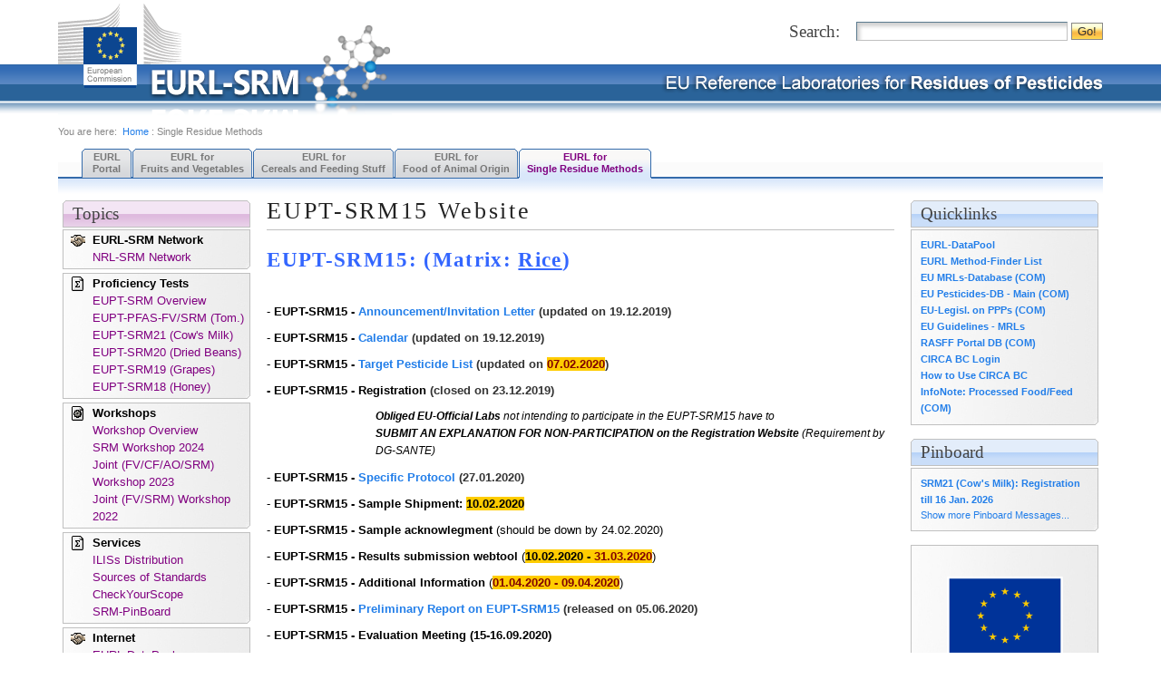

--- FILE ---
content_type: text/html
request_url: https://www.eurl-pesticides.eu/docs/public/tmplt_article.asp?LabID=200&CntID=1138&Theme_ID=1&Pdf=False&Lang=EN
body_size: 8132
content:


<!DOCTYPE html PUBLIC "-//W3C//DTD XHTML 1.0 Transitional//EN" "http://www.w3.org/TR/xhtml1/DTD/xhtml1-transitional.dtd">

<html xmlns="http://www.w3.org/1999/xhtml" xml:lang="EN" lang="EN">
<head>
    <title>EURL | Single Residue Methods | EUPT-SRM15 Website</title>
    <link rel="stylesheet" href="../../css/screen.css" type="text/css" media="screen" />
	
	<!--[if IE]>
    <style type="text/css">
    @import url(../../css/ie-styles.css);
    </style>
    <![endif]-->

    <link rel="stylesheet" href="../../css/print.css" type="text/css" media="print" />
    <link rel="shortcut icon" href="../../eurl.ico" type="image/ico" />
    <meta http-equiv="Content-Type" content="text/html; charset=iso-8859-1" />
    <meta http-equiv="Content-Style-Type" content="text/css" />
    <meta http-equiv="Content-Script-Type" content="text/javascript" />
    <meta http-equiv="expires" content="0" />
    <meta name="language" content="EN" />
    <meta name="author" content="CVUA Stuttgart (Germany)" />
    <meta name="description" content="EUPT-SRM15 Website" />
	<script type="text/javascript" src="../../docs/includes/javascripts.js"></script>
	<meta name="viewport" content="width=device-width, initial-scale=1.0">
	<script>

var gaProperty = 'UA-9145463-2';
var disableStr = 'ga-disable-' + gaProperty;
if (document.cookie.indexOf(disableStr + '=true') > -1) {
  window[disableStr] = true;
}
function gaOptout() {
  document.cookie = disableStr + '=true; expires=Thu, 31 Dec 2099 23:59:59 UTC; path=/';
  window[disableStr] = true;
}

</script>

<script type="text/javascript">

  var _gaq = _gaq || [];
  _gaq.push(['_setAccount', 'UA-9145463-2']);
  _gaq.push(['_gat._anonymizeIp']);
  _gaq.push(['_trackPageview']);

  (function() {
    var ga = document.createElement('script'); ga.type = 'text/javascript'; ga.async = true;
    ga.src = ('https:' == document.location.protocol ? 'https://ssl' : 'http://www') + '.google-analytics.com/ga.js';
    var s = document.getElementsByTagName('script')[0]; s.parentNode.insertBefore(ga, s);
  })();

</script>

	
	<!-- Font Awesome -->
	<link href="https://netdna.bootstrapcdn.com/font-awesome/4.0.3/css/font-awesome.css" rel="stylesheet" />
</head>

<body>
 
<a name="top" class="invis"> </a>

	<div id="top">
		<div id="newsearchbox">
		<form name="query" method="GET" action="../public/tmplt_results.asp" id="searchform">
			<label for="query" accesskey="s">Search:</label>
			<input type="hidden" name="LabID" value="200">
			<!-- <input type="hidden" name="kind" value="AND"> //-->
			<input type="hidden" name="show" value="10">
			<input type="text" size="20" class="textboxsearch" name="query" id="query" style="vertical-align:middle;" />&nbsp;<input type="submit" class="btnyellow" style="display: inline;vertical-align: middle;" value="Go!" />
		</form>
		</div>
	</div><!-- div-id=top //-->
		
<!-- Logo Bar //-->
<div id="header">
		
		<div id="logo" style="background:url(../../images/global/logo_eurl_200.png) bottom left no-repeat;"><!-- Logo mit Backlink zur jew. Starseite //-->
		<p><a href="../public/home.asp?LabID=200&Lang=EN">&nbsp;</a></p>
		</div><!-- div-id=logo //-->

		<div id="theme" style="background:url(../../images/global/header_claim.png) bottom right no-repeat;">
		<div id="lab">
		<!-- <p class="lab">EU Reference Laboratories for&nbsp;<span style="font-weight:bold;">Residues of Pesticides</span></p>  //-->
		</div><!-- div-id=lab //-->

		</div><!-- div-id=theme //-->
		
</div><!-- div-id=header //-->

<div id="breadcrumb">
<p>You are here:&nbsp;

 <a href="/" style="text-decoration:none">Home</a> : Single Residue Methods

</p>

</div><!-- div-id=breadcumb //-->
<div id="mainmenubar" class="menu_200">
	<ul>
		<li id="menu_portal"><a class="li1_200" accesskey="1" href="../public/home.asp?LabID=100&Lang=EN">&nbsp;EURL&nbsp;<br />&nbsp;Portal&nbsp;</a></li>
		<li id="menu_fv"><a class="li5_200" accesskey="2" href="../public/home.asp?LabID=500&Lang=EN">EURL for<br />Fruits and Vegetables</a></li>
		<li id="menu_cf"><a class="li4_200" accesskey="3" href="../public/home.asp?LabID=400&Lang=EN">EURL for<br />Cereals and Feeding Stuff</a></li>
		<li id="menu_fao"><a class="li3_200" accesskey="4" href="../public/home.asp?LabID=300&Lang=EN">EURL for<br />Food of Animal Origin</a></li>
		<li id="menu_srm"><a class="li2_200" accesskey="5" href="../public/home.asp?LabID=200&Lang=EN">EURL for<br />Single Residue Methods</a></li>
	</ul>
</div><!-- div-id=mainmenubar //-->


<!-- from now on margin-left and -right 5% //-->
<div id="wrapper">

<div id="leftbar">


<div class="navheader_200">
  <b class="top">
    <b class="r1"></b><b class="r2"></b><b class="r3"></b><b class="r4"></b>
  </b>
<h2>Topics</h2>
</div>



<!--[if lte IE 6]>
<div id="navleftie">
<p class="network">EURL-SRM Network</p>
<table width="100%" align="left" border="0" cellspacing="0" cellpadding="0">


<tr><td><a class="level02_200" title="NRL-SRM Network" href="http://www.eurl-pesticides-datapool.eu/ReferenceLabs/NationalReferenceLabs?category=srm" target="_blank">NRL-SRM Network</a></td></tr>

			
</table>
<br style="clear:left" />
</div>
<![endif]-->

<div id="navleft">
<p class="network">EURL-SRM Network</p>

<ul>


<li><a class="level02_200" title="NRL-SRM Network" href="http://www.eurl-pesticides-datapool.eu/ReferenceLabs/NationalReferenceLabs?category=srm" target="_blank">NRL-SRM Network</a></li>

			
</ul>
</div>



<!--[if lte IE 6]>
<div id="navleftie">
<p class="methods">Proficiency Tests</p>
<table width="100%" align="left" border="0" cellspacing="0" cellpadding="0">


<tr><td><a class="level02_200" title="EUPT-SRM Overview" href="../public/tmplt_article.asp?CntID=719&LabID=200&Lang=EN" target="_self">EUPT-SRM Overview</a></td></tr>


<tr><td><a class="level02_200" title="EUPT-PFAS (FV/SRM) (Tomato)" href="https://www.eurl-pesticides.eu/docs/public/tmplt_article.asp?CntID=1317&LabID=100&Lang=EN" target="_self">EUPT-PFAS-FV/SRM (Tom.)</a></td></tr>


<tr><td><a class="level02_200" title="EUPT-SRM21 (Cow&apos;s Milk)" href="https://www.eurl-pesticides.eu/docs/public/tmplt_article.asp?LabID=200&CntID=1325&Theme_ID=1&Pdf=False&Lang=EN" target="_self">EUPT-SRM21 (Cow&apos;s Milk)</a></td></tr>


<tr><td><a class="level02_200" title="EUPT-SRM20 Beans)" href="https://www.eurl-pesticides.eu/docs/public/tmplt_article.asp?LabID=200&CntID=1290&Theme_ID=1&Pdf=False&Lang=EN" target="_self">EUPT-SRM20 (Dried Beans)</a></td></tr>


<tr><td><a class="level02_200" title="EUPT-SRM19 (Grape)" href="https://www.eurl-pesticides.eu/docs/public/tmplt_article.asp?LabID=200&CntID=1255&Theme_ID=1&Pdf=False&Lang=EN" target="_self">EUPT-SRM19 (Grapes)</a></td></tr>


<tr><td><a class="level02_200" title="EUPT-SRM18 (Honey)" href="https://www.eurl-pesticides.eu/docs/public/tmplt_article.asp?LabID=200&CntID=1237&Theme_ID=1&Pdf=False&Lang=EN" target="_self">EUPT-SRM18 (Honey)</a></td></tr>

			
</table>
<br style="clear:left" />
</div>
<![endif]-->

<div id="navleft">
<p class="methods">Proficiency Tests</p>

<ul>


<li><a class="level02_200" title="EUPT-SRM Overview" href="../public/tmplt_article.asp?CntID=719&LabID=200&Lang=EN" target="_self">EUPT-SRM Overview</a></li>



<li><a class="level02_200" title="EUPT-PFAS (FV/SRM) (Tomato)" href="https://www.eurl-pesticides.eu/docs/public/tmplt_article.asp?CntID=1317&LabID=100&Lang=EN" target="_self">EUPT-PFAS-FV/SRM (Tom.)</a></li>



<li><a class="level02_200" title="EUPT-SRM21 (Cow&apos;s Milk)" href="https://www.eurl-pesticides.eu/docs/public/tmplt_article.asp?LabID=200&CntID=1325&Theme_ID=1&Pdf=False&Lang=EN" target="_self">EUPT-SRM21 (Cow&apos;s Milk)</a></li>



<li><a class="level02_200" title="EUPT-SRM20 Beans)" href="https://www.eurl-pesticides.eu/docs/public/tmplt_article.asp?LabID=200&CntID=1290&Theme_ID=1&Pdf=False&Lang=EN" target="_self">EUPT-SRM20 (Dried Beans)</a></li>



<li><a class="level02_200" title="EUPT-SRM19 (Grape)" href="https://www.eurl-pesticides.eu/docs/public/tmplt_article.asp?LabID=200&CntID=1255&Theme_ID=1&Pdf=False&Lang=EN" target="_self">EUPT-SRM19 (Grapes)</a></li>



<li><a class="level02_200" title="EUPT-SRM18 (Honey)" href="https://www.eurl-pesticides.eu/docs/public/tmplt_article.asp?LabID=200&CntID=1237&Theme_ID=1&Pdf=False&Lang=EN" target="_self">EUPT-SRM18 (Honey)</a></li>

			
</ul>
</div>



<!--[if lte IE 6]>
<div id="navleftie">
<p class="workshops">Workshops</p>
<table width="100%" align="left" border="0" cellspacing="0" cellpadding="0">


<tr><td><a class="level02_200" title="Workshop Overview." href="../public/tmplt_article.asp?LabID=100&CntID=795&Lang=EN" target="_self">Workshop Overview</a></td></tr>


<tr><td><a class="level02_200" title="EURL/NRL-SRM Workshop 2024" href="https://www.eurl-pesticides.eu/docs/public/tmplt_article.asp?LabID=200&CntID=1271&Theme_ID=1&Pdf=False&Lang=EN" target="_self">SRM Workshop 2024</a></td></tr>


<tr><td><a class="level02_200" title="Joint Workshop 2023" href="https://www.eurl-pesticides.eu/docs/public/tmplt_article.asp?LabID=200&CntID=1239&Theme_ID=1&Pdf=False&Lang=EN" target="_self">Joint (FV/CF/AO/SRM) Workshop 2023</a></td></tr>


<tr><td><a class="level02_200" title="	Joint EURL/NRLs (SRM-FV) 2022" href="https://www.eurl-pesticides.eu/docs/public/tmplt_article.asp?LabID=500&CntID=1219&Theme_ID=1&Pdf=False&Lang=EN" target="_self">Joint (FV/SRM) Workshop  2022</a></td></tr>

			
</table>
<br style="clear:left" />
</div>
<![endif]-->

<div id="navleft">
<p class="workshops">Workshops</p>

<ul>


<li><a class="level02_200" title="Workshop Overview." href="../public/tmplt_article.asp?LabID=100&CntID=795&Lang=EN" target="_self">Workshop Overview</a></li>



<li><a class="level02_200" title="EURL/NRL-SRM Workshop 2024" href="https://www.eurl-pesticides.eu/docs/public/tmplt_article.asp?LabID=200&CntID=1271&Theme_ID=1&Pdf=False&Lang=EN" target="_self">SRM Workshop 2024</a></li>



<li><a class="level02_200" title="Joint Workshop 2023" href="https://www.eurl-pesticides.eu/docs/public/tmplt_article.asp?LabID=200&CntID=1239&Theme_ID=1&Pdf=False&Lang=EN" target="_self">Joint (FV/CF/AO/SRM) Workshop 2023</a></li>



<li><a class="level02_200" title="	Joint EURL/NRLs (SRM-FV) 2022" href="https://www.eurl-pesticides.eu/docs/public/tmplt_article.asp?LabID=500&CntID=1219&Theme_ID=1&Pdf=False&Lang=EN" target="_self">Joint (FV/SRM) Workshop  2022</a></li>

			
</ul>
</div>



<!--[if lte IE 6]>
<div id="navleftie">
<p class="methods">Services</p>
<table width="100%" align="left" border="0" cellspacing="0" cellpadding="0">


<tr><td><a class="level02_200" title="ILISs Distribution Service" href="../public/tmplt_article.asp?CntID=942&LabID=200&Lang=EN" target="_self">ILISs Distribution</a></td></tr>


<tr><td><a class="level02_200" title="Sources of analytical standards that used to be unavailable" href="../public/tmplt_article.asp?LabID=200&CntID=1119&Theme_ID=1&Pdf=False&Lang=EN" target="_self">Sources of Standards</a></td></tr>


<tr><td><a class="level02_200" title="Check Your Scope" href="../public/tmplt_article.asp?LabID=200&CntID=746&Lang=EN" target="_self">CheckYourScope</a></td></tr>


<tr><td><a class="level02_200" title="SRM-PinBoard Service" href="../public/tmplt_article.asp?LabID=200&CntID=839&Theme_ID=1&Pdf=False&Lang=EN" target="_self">SRM-PinBoard</a></td></tr>

			
</table>
<br style="clear:left" />
</div>
<![endif]-->

<div id="navleft">
<p class="methods">Services</p>

<ul>


<li><a class="level02_200" title="ILISs Distribution Service" href="../public/tmplt_article.asp?CntID=942&LabID=200&Lang=EN" target="_self">ILISs Distribution</a></li>



<li><a class="level02_200" title="Sources of analytical standards that used to be unavailable" href="../public/tmplt_article.asp?LabID=200&CntID=1119&Theme_ID=1&Pdf=False&Lang=EN" target="_self">Sources of Standards</a></li>



<li><a class="level02_200" title="Check Your Scope" href="../public/tmplt_article.asp?LabID=200&CntID=746&Lang=EN" target="_self">CheckYourScope</a></li>



<li><a class="level02_200" title="SRM-PinBoard Service" href="../public/tmplt_article.asp?LabID=200&CntID=839&Theme_ID=1&Pdf=False&Lang=EN" target="_self">SRM-PinBoard</a></li>

			
</ul>
</div>



<!--[if lte IE 6]>
<div id="navleftie">
<p class="network">Internet</p>
<table width="100%" align="left" border="0" cellspacing="0" cellpadding="0">


<tr><td><a class="level02_200" title="EURL DataPool - Web Service" href="http://www.eurl-pesticides-datapool.eu/" target="_blank">EURL DataPool</a></td></tr>


<tr><td><a class="level02_200" title="QuEChERS - Website" href="http://www.quechers.eu" target="_blank">QuEChERS - Website</a></td></tr>


<tr><td><a class="level02_200" title="QuPPe Method - Website" href="https://www.quppe.eu/quppe_doc.asp" target="_blank">QuPPe - Website</a></td></tr>

			
</table>
<br style="clear:left" />
</div>
<![endif]-->

<div id="navleft">
<p class="network">Internet</p>

<ul>


<li><a class="level02_200" title="EURL DataPool - Web Service" href="http://www.eurl-pesticides-datapool.eu/" target="_blank">EURL DataPool</a></li>



<li><a class="level02_200" title="QuEChERS - Website" href="http://www.quechers.eu" target="_blank">QuEChERS - Website</a></li>



<li><a class="level02_200" title="QuPPe Method - Website" href="https://www.quppe.eu/quppe_doc.asp" target="_blank">QuPPe - Website</a></li>

			
</ul>
</div>



<!--[if lte IE 6]>
<div id="navleftie">
<p class="network">Data Submission</p>
<table width="100%" align="left" border="0" cellspacing="0" cellpadding="0">


<tr><td><a class="level02_200" title="Submission of Method Validation Results" href="../public/tmplt_article.asp?LabID=200&CntID=893" target="_self">Method Validation Results</a></td></tr>

			
</table>
<br style="clear:left" />
</div>
<![endif]-->

<div id="navleft">
<p class="network">Data Submission</p>

<ul>


<li><a class="level02_200" title="Submission of Method Validation Results" href="../public/tmplt_article.asp?LabID=200&CntID=893" target="_self">Method Validation Results</a></li>

			
</ul>
</div>



<!--[if lte IE 6]>
<div id="navleftie">
<p class="documents">Library</p>
<table width="100%" align="left" border="0" cellspacing="0" cellpadding="0">


<tr><td><a class="level02_200" title="News Archive" href="../public/tmplt_news.asp?LabID=200&show=10&Lang=EN" target="_self">News Archive</a></td></tr>


<tr><td><a class="level02_200" title="Surveys" href="../public/tmplt_article.asp?CntID=713&LabID=100&Lang=EN" target="_self">Surveys</a></td></tr>


<tr><td><a class="level02_200" title="Overview of Publications by CRL-SRM" href="../public/tmplt_article.asp?CntID=683&LabID=200&Lang=EN" target="_self">Publications</a></td></tr>


<tr><td><a class="level02_200" title="Compilation of SRM-Reports for each compound, incl. links to Anal. Observ. Reports" href="https://www.eurl-pesticides.eu/docs/public/tmplt_article.asp?CntID=1010&LabID=200&Lang=EN" target="_self">SRM Reports (by Compound)</a></td></tr>


<tr><td><a class="level02_200" title="SRM Reports (by Report Code)" href="https://www.eurl-pesticides.eu/docs/public/tmplt_article.asp?CntID=1302&LabID=200&Lang=EN" target="_self">SRM Reports (by doc. Code)</a></td></tr>


<tr><td><a class="level02_200" title="Compilation of Reports on Analytical Behavior of Specific Compounds (the reports typically also entail analytical methods)" href="https://www.eurl-pesticides.eu/docs/public/tmplt_article.asp?CntID=878&LabID=200&Lang=EN" target="_self">Anal. Observation Reports</a></td></tr>


<tr><td><a class="level02_200" title="Compilation of Reports Concerning Residue Findings in Market Samples" href="https://www.eurl-pesticides.eu/docs/public/tmplt_article.asp?CntID=1063&LabID=200&Lang=EN" target="_self">Residue Findings Reports</a></td></tr>


<tr><td><a class="level02_200" title="Tutorials & Instructions" href="https://www.eurl-pesticides.eu/docs/public/tmplt_article.asp?CntID=748&LabID=200&Lang=EN" target="_self">Tutorials & Instructions</a></td></tr>

			
</table>
<br style="clear:left" />
</div>
<![endif]-->

<div id="navleft">
<p class="documents">Library</p>

<ul>


<li><a class="level02_200" title="News Archive" href="../public/tmplt_news.asp?LabID=200&show=10&Lang=EN" target="_self">News Archive</a></li>



<li><a class="level02_200" title="Surveys" href="../public/tmplt_article.asp?CntID=713&LabID=100&Lang=EN" target="_self">Surveys</a></li>



<li><a class="level02_200" title="Overview of Publications by CRL-SRM" href="../public/tmplt_article.asp?CntID=683&LabID=200&Lang=EN" target="_self">Publications</a></li>



<li><a class="level02_200" title="Compilation of SRM-Reports for each compound, incl. links to Anal. Observ. Reports" href="https://www.eurl-pesticides.eu/docs/public/tmplt_article.asp?CntID=1010&LabID=200&Lang=EN" target="_self">SRM Reports (by Compound)</a></li>



<li><a class="level02_200" title="SRM Reports (by Report Code)" href="https://www.eurl-pesticides.eu/docs/public/tmplt_article.asp?CntID=1302&LabID=200&Lang=EN" target="_self">SRM Reports (by doc. Code)</a></li>



<li><a class="level02_200" title="Compilation of Reports on Analytical Behavior of Specific Compounds (the reports typically also entail analytical methods)" href="https://www.eurl-pesticides.eu/docs/public/tmplt_article.asp?CntID=878&LabID=200&Lang=EN" target="_self">Anal. Observation Reports</a></li>



<li><a class="level02_200" title="Compilation of Reports Concerning Residue Findings in Market Samples" href="https://www.eurl-pesticides.eu/docs/public/tmplt_article.asp?CntID=1063&LabID=200&Lang=EN" target="_self">Residue Findings Reports</a></li>



<li><a class="level02_200" title="Tutorials & Instructions" href="https://www.eurl-pesticides.eu/docs/public/tmplt_article.asp?CntID=748&LabID=200&Lang=EN" target="_self">Tutorials & Instructions</a></li>

			
</ul>
</div>



<!--[if lte IE 6]>
<div id="navleftie">
<p class="home">About us</p>
<table width="100%" align="left" border="0" cellspacing="0" cellpadding="0">


<tr><td><a class="level02_200" title="EURL-SRM Accreditation" href="../public/tmplt_article.asp?CntID=944&LabID=200&Lang=EN" target="_self">EURL-SRM Accreditation</a></td></tr>


<tr><td><a class="level02_200" title="Work Program of EURL-SRM" href="../public/tmplt_article.asp?CntID=685&LabID=200&Lang=EN" target="_self">Work Programmes</a></td></tr>


<tr><td><a class="level02_200" title="Contact." href="../public/tmplt_article.asp?LabID=200&CntID=539&Lang=EN" target="_self">Contact</a></td></tr>


<tr><td><a class="level02_200" title="Bank Data of EURL-SRM" href="../public/tmplt_article.asp?CntID=832&LabID=200&Lang=EN" target="_self">Bank Data</a></td></tr>


<tr><td><a class="level02_200" title="Travel information." href="../public/tmplt_article.asp?LabID=200&CntID=529&Lang=EN" target="_self">Travel Information</a></td></tr>


<tr><td><a class="level02_200" title="Accommodation." href="../public/tmplt_article.asp?LabID=200&CntID=535&Lang=EN" target="_self">Accommodation</a></td></tr>


<tr><td><a class="level02_200" title="Our team." href="../public/tmplt_staff.asp?LabID=200&Lang=EN" target="_self">Our Team</a></td></tr>


<tr><td><a class="level02_200" title="Instrumentation." href="../public/tmplt_article.asp?LabID=200&CntID=1098&Lang=EN" target="_self">Instrumentation</a></td></tr>

			
</table>
<br style="clear:left" />
</div>
<![endif]-->

<div id="navleft">
<p class="home">About us</p>

<ul>


<li><a class="level02_200" title="EURL-SRM Accreditation" href="../public/tmplt_article.asp?CntID=944&LabID=200&Lang=EN" target="_self">EURL-SRM Accreditation</a></li>



<li><a class="level02_200" title="Work Program of EURL-SRM" href="../public/tmplt_article.asp?CntID=685&LabID=200&Lang=EN" target="_self">Work Programmes</a></li>



<li><a class="level02_200" title="Contact." href="../public/tmplt_article.asp?LabID=200&CntID=539&Lang=EN" target="_self">Contact</a></li>



<li><a class="level02_200" title="Bank Data of EURL-SRM" href="../public/tmplt_article.asp?CntID=832&LabID=200&Lang=EN" target="_self">Bank Data</a></li>



<li><a class="level02_200" title="Travel information." href="../public/tmplt_article.asp?LabID=200&CntID=529&Lang=EN" target="_self">Travel Information</a></li>



<li><a class="level02_200" title="Accommodation." href="../public/tmplt_article.asp?LabID=200&CntID=535&Lang=EN" target="_self">Accommodation</a></li>



<li><a class="level02_200" title="Our team." href="../public/tmplt_staff.asp?LabID=200&Lang=EN" target="_self">Our Team</a></li>



<li><a class="level02_200" title="Instrumentation." href="../public/tmplt_article.asp?LabID=200&CntID=1098&Lang=EN" target="_self">Instrumentation</a></li>

			
</ul>
</div>


</div><!-- id=leftbar //-->

<div id="rightbar">


<div class="portlethead">
  <b class="top">
    <b class="r1"></b><b class="r2"></b><b class="r3"></b><b class="r4"></b>
  </b>
  <h2>Quicklinks</h2>
</div>

<div id="portletqlinks">



<p style="line-height:18px;"><strong><a title="Goto EURL DataPool." href="https://www.eurl-pesticides-datapool.eu" target="_blank">EURL-DataPool</a></strong></p>


<p style="line-height:18px;"><strong><a title="." href="https://www.eurl-pesticides.eu/docs/public/tmplt_article.asp?CntID=1269&LabID=100&Lang=EN" target="_parent">EURL Method-Finder List</a></strong></p>


<p style="line-height:18px;"><strong><a title="Goto EU-MRLs Database." href="https://ec.europa.eu/food/plant/pesticides/eu-pesticides-database/start/screen/mrls" target="_blank">EU MRLs-Database (COM)</a></strong></p>


<p style="line-height:18px;"><strong><a title="Plant Protection - Pesticide Residues - DG-SANCO." href="https://ec.europa.eu/food/plant/pesticides/eu-pesticides-db_en" target="_blank">EU Pesticides-DB - Main (COM)</a></strong></p>


<p style="line-height:18px;"><strong><a title="Plant Protection - Pesticide Residues - Community Legislation - DG-SANCO." href="https://ec.europa.eu/food/plants/pesticides/approval-active-substances/legislation-plant-protection-products-ppps_en" target="_blank">EU-Legisl. on PPPs (COM)</a></strong></p>


<p style="line-height:18px;"><strong><a title="." href="https://food.ec.europa.eu/plants/pesticides/maximum-residue-levels/guidelines-maximum-residue-levels_en" target="_self">EU Guidelines - MRLs</a></strong></p>


<p style="line-height:18px;"><strong><a title="Goto RASFF Portal Database." href="https://food.ec.europa.eu/safety/rasff_en" target="_blank">RASFF Portal DB (COM)</a></strong></p>


<p style="line-height:18px;"><strong><a title="Goto Member Login for CIRCA BC." href="https://circabc.europa.eu/faces/jsp/extension/wai/navigation/container.jsp" target="_blank">CIRCA BC Login</a></strong></p>


<p style="line-height:18px;"><strong><a title="How to Use CIRCA BC." href="http://www.eurl-pesticides.eu/docs/public/tmplt_article.asp?CntID=875&LabID=100&Lang=EN" target="_parent">How to Use CIRCA BC</a></strong></p>


<p style="line-height:18px;"><strong><a title="." href="https://food.ec.europa.eu/system/files/2022-02/pesticides_mrl_guidelines_proc_imp_sante-2021-10704.pdf" target="_blank">InfoNote: Processed Food/Feed (COM)</a></strong></p>


</div>



<div class="portlethead">
  <b class="top">
    <b class="r1"></b><b class="r2"></b><b class="r3"></b><b class="r4"></b>
  </b>
  <h2>Pinboard</h2>
</div>

<div id="portlet">


	
	<p style="line-height:18px;"><strong><a href="https://www.eurl-pesticides.eu/docs/public/tmplt_article.asp?LabID=200&CntID=1325&Theme_ID=1&Pdf=False&Lang=EN" target="_self">SRM21 (Cow&apos;s Milk): Registration till 16 Jan. 2026</a></strong></p>
	

<p><a href="../public/tmplt_pinboard.asp?LabID=200&Year=2026&show=10&Lang=EN">Show more Pinboard Messages...</a></p>



</div>

<div id="portlet">
<div style="text-align:center;margin: 12px 0;"><img src="../../images/global/EU_co_funded.png" style="width:100%;height:auto;max-width:150px;" /></div>
</div>

<div style="text-align:center;"><a href="#" onclick="window.open('https://www.sitelock.com/verify.php?site=eurl-pesticides.eu','SiteLock','width=600,height=600,left=160,top=170');"><img title="SiteLock" src="https://shield.sitelock.com/shield/eurl-pesticides.eu" alt="Website-Security by IONOS."></a></div>

</div><!-- id=rightbar //-->

<!-- Content //-->
<div id="content">



<h1>EUPT-SRM15 Website</h1>
<p><strong></strong></p>
<h2 style="color: rgb(34, 34, 34);"><strong><span style="color: rgb(51, 102, 255);">EUPT-SRM15: (Matrix: <u>Rice</u>)</span></strong></h2>

<p>&nbsp;</p>

<p>- <strong>EUPT-SRM15 - <a href="http://www.eurl-pesticides.eu/library/docs/srm/EUPT-SRM15_Announcement.pdf" target="EUPT-SRM15_Announcement">Announcement/Invitation Letter</a> </strong><span style="color: rgb(51, 51, 51);"><strong>(updated on 19.12.2019)</strong></span></p>

<p>- <strong>EUPT-SRM15 - <a href="http://www.eurl-pesticides.eu/library/docs/srm/EUPT-SRM15_Calendar.pdf" target="EUPT-SRM15: Calendar">Calendar</a> </strong><strong><span style="color: rgb(51, 51, 51);"><strong>(</strong></span></strong><span style="color: rgb(51, 51, 51);"><strong><span style="color: rgb(51, 51, 51);"><strong>updated on</strong></span> 19.12.2019</strong></span><strong><span style="color: rgb(51, 51, 51);"><strong>)</strong></span> </strong></p>

<p>- <strong>EUPT-SRM15 - <a href="http://www.eurl-pesticides.eu/library/docs/srm/EUPT-SRM15_TargetPesticideList.pdf" target="_blank">Target Pesticide List</a> </strong><span style="color: rgb(255, 153, 0);"><span style="color: rgb(51, 51, 51);"><strong>(</strong></span></span><span style="color: rgb(255, 153, 0);"><span style="color: rgb(51, 51, 51);"><strong><span style="color: rgb(51, 51, 51);"><strong>u</strong></span></strong></span></span><span style="color: rgb(255, 153, 0);"><span style="color: rgb(51, 51, 51);"><strong><span style="color: rgb(51, 51, 51);"><strong><span style="color: rgb(51, 51, 51);"><strong><span style="color: rgb(51, 51, 51);"><strong>pdated on</strong></span> </strong><span style="color: rgb(128, 0, 0);"><span style="background-color: rgb(255, 204, 0);"><strong>07.02.2020</strong></span></span></span></strong></span>)</strong></span></span></p>

<p><strong>- EUPT-SRM15 - Registration </strong><span style="color: rgb(255, 153, 0);"><span style="color: rgb(51, 51, 51);"><strong>(closed on 23.12.2019)</strong></span></span></p>

<p style="margin-left: 120px;"><span style="font-size: 12px;"><cite><strong>Obliged EU-Official Labs</strong> not intending to participate in the EUPT-SRM15 have to<br />
<strong>SUBMIT AN EXPLANATION FOR NON-PARTICIPATION on the Registration Website </strong>(Requirement by DG-SANTE)</cite></span></p>

<p>- <strong>EUPT-SRM15 - <a href="http://www.eurl-pesticides.eu/library/docs/srm/EUPT-SRM15_Specific_Protocol.pdf">Specific Protocol</a> </strong><strong><span style="color: rgb(255, 153, 0);"><span style="color: rgb(51, 51, 51);"><strong>(</strong></span></span></strong><span style="color: rgb(51, 51, 51);"><strong>27.01.2020</strong></span><strong><span style="color: rgb(255, 153, 0);"><span style="color: rgb(51, 51, 51);"><strong>)</strong></span></span> </strong></p>

<p>- <strong>EUPT-SRM15 - Sample Shipment: <span style="background-color: rgb(255, 204, 0);">10.02.2020</span> </strong></p>

<p>- <strong>EUPT-SRM15 - Sample acknowlegment </strong>(should be down by 24.02.2020)</p>

<p>- <strong>EUPT-SRM15 - Results submission webtool </strong>(<span style="background-color: rgb(255, 204, 0);"><strong>10.02.2020 - </strong></span><span style="color: rgb(128, 0, 0);"><span style="background-color: rgb(255, 204, 0);"><strong>31.03.2020</strong></span></span>)&nbsp;</p>

<p>- <strong>EUPT-SRM15 - Additional Information </strong>(<span style="color: rgb(128, 0, 0);"><span style="background-color: rgb(255, 204, 0);"><strong>01.04.2020 - 09.04.2020</strong></span></span>)</p>

<p>- <strong>EUPT-SRM15 -&nbsp;<a href="http://www.eurl-pesticides.eu/library/docs/srm/SRM15_PreliminaryReport.pdf ">Preliminary Report </a></strong><strong><a href="http://www.eurl-pesticides.eu/library/docs/srm/SRM15_PreliminaryReport.pdf ">on EUPT-SRM15</a> </strong><strong><strong><span style="color: rgb(255, 153, 0);"><span style="color: rgb(51, 51, 51);"><strong>(released on</strong></span></span></strong></strong><strong><strong><span style="color: rgb(255, 153, 0);"><span style="color: rgb(51, 51, 51);"><strong> 05.06.2020</strong></span></span></strong></strong><strong><strong><span style="color: rgb(255, 153, 0);"><span style="color: rgb(51, 51, 51);"><strong>)</strong></span></span></strong></strong></p>

<p>- <strong>EUPT-SRM15 - Evaluation Meeting (15-16.09.2020)</strong></p>

<p>- <strong>EUPT-SRM15 - <a href="http://www.eurl-pesticides.eu/library/docs/srm/EUPT_SRM15_FinalReport.pdf">Final Report</a><a href="https://www.eurl-pesticides.eu/library/docs/srm/EUPT_SRM15_FinalReport.pdf" target="_blank"> </a></strong><span style="color:#bdc3c7;">(relased in April 2021. A revised version is in processing and will be published at the end of 2021.)</span></p>

<h3><strong><span style="font-size: 14px"><span style="color: #006699">Additional Links:</span></span></strong></h3>

<ul>
	<li><a href="http://www.eurl-pesticides.eu/docs/public/tmplt_article.asp?CntID=821&amp;LabID=100&amp;Lang=EN" target="_blank"><strong>EUPT - General Protocol</strong></a></li>
</ul>

<p>&nbsp;</p>


	<p>&nbsp;</p>
	
	<p class="published">Last modified 30-11-2021, 14:06:49</p>
	<p class="published">Published 14-10-2019, 11:12:12</p>
	

<div id="share-it">
<p>&nbsp;</p>
<p>				
<!-- LinkedIn -->
<strong>Share:</strong> <a href="https://www.linkedin.com/shareArticle?mini=true&url=https://www.eurl-pesticides.eu/docs/public/tmplt_article.asp%3FLabID%3D200%26CntID%3D1138%26Theme_ID%3D1%26Pdf%3DFalse%26Lang=EN" target="_blank"><img src="https://www.eurl-pesticides.eu/images/global/shareit-linkedin.png" alt="LinkedIn." title="Share it on LinkedIn. Please check the Terms of Use of this third party service." width="16" height="16" align="absmiddle" /></a>
				
<!-- Email -->
<a href="mailto:?Subject=Link Recommendation&Body=EUPT-SRM15 Website%20https://www.eurl-pesticides.eu/docs/public/tmplt_article.asp%3FLabID%3D200%26CntID%3D1138%26Theme_ID%3D1%26Pdf%3DFalse%26Lang=EN"><img src="https://www.eurl-pesticides.eu/images/global/shareit-mail.png" alt="Share it via Email." title="Share it via Email." width="16" height="16" align="absmiddle" /></a>
</p>
</div>

<span class="invis"><a href="#top">Top of Page</a></span>
</div>
<!-- id=content //-->

<!-- Footer //-->
<div id="footer">
<hr />



<div id="footerscreen">
<p><a href="../public/tmplt_imprint.asp?LabID=200&PgC_ID=5&Lang=EN">Legal Notice | Disclaimer | Privacy Policy</a> &middot; <a href="../admin/login.asp?LabID=200&Lang=EN">Internal</a></p>
<p>&copy; 2006&ndash;2026&nbsp;CVUA Stuttgart (Germany).&nbsp;All rights reserved.<br />
No portions of this website may be used without expressed, written permission. Reproduction and evaluation of press releases and documents offered for downloading is admissible.</p>

<div id="footeremblem">
<p><strong>Co-funded by the European Union. Views and opinions expressed are however those of the author(s) only and do not necessarily reflect those of the European Union or the European Health and Digital Executive Agency.<br />Neither the European Union nor the granting authority can be held responsible for them.</strong></p>



<p><img src="../../images/global/emblem_100.gif" alt="Emblem: DG Sanco European Commission." width="115" height="79" hspace="10" align="absmiddle"><img src="../../images/global/emblem_200.gif" alt="Emblem: CVUA Stuttgart (Germany)" hspace="10" align="absmiddle"></p>

</div>

</div>

<!-- Footer Printversion //-->
<div id="footerprint">
<p>&copy; 2006&ndash;2026&nbsp;CVUA Stuttgart (Germany).&nbsp;All rights reserved.<br />
No portions of this website may be used without expressed, written permission. Reproduction and evaluation of press releases and documents offered for downloading is admissible.</p>

<div id="footeremblem">
<p><strong>Co-funded by the European Union. Views and opinions expressed are however those of the author(s) only and do not necessarily reflect those of the European Union or the European Health and Digital Executive Agency.<br />Neither the European Union nor the granting authority can be held responsible for them.</strong></p>


<p><img src="../../images/global/emblem_100.gif" alt="Emblem: DG Sanco European Commission." width="115" height="79" hspace="10" align="absmiddle"><img src="../../images/global/emblem_200.gif" alt="Emblem: CVUA Stuttgart (Germany)" hspace="10" align="absmiddle"></p>

</div>

</div>

</div><!-- id=footer //-->

</div><!-- id=wrapper //-->



</body>
</html>

--- FILE ---
content_type: text/css
request_url: https://www.eurl-pesticides.eu/css/screen.css
body_size: 8623
content:
/**********  Overall  **********/
html, body, h1, h2, h3, h4, p, ul, ol, li {
margin: 0;
padding: 0;
}

body {
background-color: #FFF;
color: #000;
font-family: Verdana, Arial, Helvetica, sans-serif;
font-size: 101%;
text-align: center;/*IE_quirks*/
voice-family: female;
min-width: 1010px;
}

img { 
border: none;
page-break-inside: avoid;
}

.border { border: 1px solid #000; }

hr { display: none; }

span.invis {
position: absolute;
left: -1000px;
top: -1000px;
width: 0;
height: 0;
overflow: hidden;
display: inline;
}

.invis { display: none; }


/********** Buttons **********/

.btngrey {
color: #333;
text-align: center;
margin: 0;
padding: 1px 6px;
border: 1px solid #C0C0C0;
background: url("../images/global/bg_button_grey.jpg") left top repeat-x #FFF; /*light grey metallic*/
cursor: pointer;
width: auto;
overflow: visible;
}

.btnblue {
color: #333;
text-align: center;
margin: 0;
padding: 1px 6px;
border: 1px solid #C0C0C0;
background: url("../images/global/bg_button_blue.jpg") left top repeat-x #FFF; /*light blue metallic*/
cursor: pointer;
width: auto;
overflow: visible;
}

.btnyellow {
color: #333;
text-align: center;
margin: 0;
padding: 1px 6px;
border: 1px solid #888;
background: url("../images/global/bg_button_yellow.jpg") left top repeat-x #FFE794; /*yellow metallic*/
cursor: pointer;
width: auto;
overflow: visible;
}

/********** Link as Button **********/
a.btnround:link, a.btnround:hover, a.btnround:visited {
background-color: #2a6399;
border: none;
color: #FFF;
padding: 4px 8px;
font-weight: bold;
text-align: center;
text-decoration: none;
display: inline-block;
margin: 4px 2px;
border-radius: 12px;
cursor: pointer;
}

a.btnround:hover { color: #fff2ad; }

/********** Input **********/

label {
font-weight: bold;
color: #333;
padding: 0;
text-align: right;
float: left;
width: 110px;
margin-right: 10px;
}

#newsearchbox label {
font-family: Georgia, "Times New Roman", Times, serif;
font-size: 120%;
font-weight: normal;
color: #444;
padding: 0;
text-align: right;
float: left;
width: auto;
margin-right: 0;
}

.input {
text-align: left;
margin: 0;
padding: 0 0 15px 0;
background-color: transparent;
}

#content .input_btnline {
text-align: left;
margin: 0 0 0 120px;
padding: 0;
background-color: transparent;
}

#searchform .textboxsearch {
margin: 0;
background: url("../images/global/textbox_shadow.gif") left top no-repeat #FFF;
padding-left: 3px;
color: #000;
border-bottom: 1px solid #C0C0C0;
border-right: 1px solid #C0C0C0;
border-top: 1px solid #5C7B8F;
border-left: 1px solid #5C7B8F;
height: 1.3em;
width: 226px;
}

input.def_textbox {
margin: 0;
background: url("../images/global/textbox_shadow.gif") left top no-repeat #FFF;
padding-left: 3px;
color: #000;
height: 18px;
width: 60%;
max-width: 490px;
border-bottom: 1px solid #C0C0C0;
border-right: 1px solid #C0C0C0;
border-top: 1px solid #5C7B8F;
border-left: 1px solid #5C7B8F;
}

input.textbox_userlogin {
margin: 0;
background: url("../images/global/textbox_loginuser.gif") left top no-repeat #FFF;
padding-left: 20px;
color: #000;
width: 150px;
height: 18px;
border-bottom: 1px solid #C0C0C0;
border-right: 1px solid #C0C0C0;
border-top: 1px solid #5C7B8F;
border-left: 1px solid #5C7B8F;
}

input.textbox_pwlogin {
margin: 0;
background: url("../images/global/textbox_password.gif") left top no-repeat #FFF;
padding-left: 20px;
color: #000;
width: 150px;
height: 18px;
border-bottom: 1px solid #C0C0C0;
border-right: 1px solid #C0C0C0;
border-top: 1px solid #5C7B8F;
border-left: 1px solid #5C7B8F;
}

.def_textarea {
margin-top: 2px;
background-color: #FFF;
padding-left: 1px;
border: 1px solid #999;
color: #333;
}

#def_select {
font-size: 85%;
}

/* be nice to Opera. */
html>body #def_select { font-size: 100%; }


/********** Fieldsets **********/

#fs_def { /* fieldset fits for all browsers */
font-size: 80%;
color: #000;
margin: 0;
padding: 5px 10px 10px 10px;
border: 1px solid #C0C0C0;
background-color:#FFF;
}

#fs_settings {
font-size: 80%;
color: #666;
margin: 0;
padding: 5px 10px 10px 10px;
border: 1px solid #C0C0C0;
background: url("../images/global/bg_fsetsettings.jpg") top right #F3F8FE;
}

#fs_login { /* fieldset without legend: fits for all browsers */
font-size: 80%;
color: #666;
margin: 0;
padding: 10px;
border: 1px solid #C0C0C0;
background: url("../images/global/bg_fsetlogin.jpg") top right #F3F8FE;
}

#fs_pagenav {
font-size: 80%;
text-align: center;
color: #666;
margin: 0px 0px 20px 0px;
padding: 5px 10px 10px 10px;
border: 1px solid #C0C0C0;
background-color: #F3F8FE;
}

#fset_admin {
font-size: 80%;
color: #000;
margin: 0;
padding: 5px 15px 5px 15px;
border: 1px solid #C0C0C0;
background: url("../images/global/bg_fieldset.png") top right no-repeat #EAEAEA;
max-width: 750px;
}

#fset_admin label.labeladmin {
font-weight: bold;
color: #333;
padding: 0;
text-align: right;
float: left;
width: 150px;
margin-right: 10px;
}

#def_legend {
font-size: 130%;
font-family: Georgia, "Times New Roman", Times, serif;
font-weight: normal;
color: #CC6600;
padding: 0;
}

/********** Divs **********/

#wrapper {
position: relative;
background: url("../images/global/bg_wrapper.gif") top left repeat-x #FFF;
margin: 0 5%;
width: 90%;
padding: 6px 0 0 0;
color: #000;
text-align: left; /*Stop IE_quirks in BODY*/
}

#top {
position: relative;
margin: 4px 5% 8px 5%;
background-color: #FFF;
color: #000;
height: 53px;
}

#newsearchbox {
position: absolute;
right: 0;
color: #000000;
width: 346px;
text-align: right;
margin-top: 20px;
border: none;
}

#newsearchbox #searchform {

}

#lab {
position: absolute;
right: 0px;
color: #fff;
height: 50px;
padding: 0;
margin-top: 18px;
text-align: right;
border: none;
}

#lab p.lab {
font-size: 18px;
line-height: 18px;
font-weight: normal;
padding: 0;
margin: 0;
}

#header {
position: relative;
background: url("../images/global/bg_header.png") bottom left repeat-x #2A6399;
color: #000;
height: 60px;
text-align: left;
margin: 2px 0 0 0;
padding: 0px 0px;
border: none;
}

#logo {
position: absolute;
left: 5%;
width: 400px;
height: 125px;
margin-top: -62px;
z-index: 10;
border: none;
}

#theme {
position: absolute;
right: 5%;
width: 100%;
height: 60px;
margin-right: 1px;
z-index: 1;
}

#breadcrumb {
position: relative;
margin: 12px 5% 0 5%;
padding: 0;
text-align: left;
}

#mainmenubar {
position: relative;
background: transparent url("../images/global/bg_menu.gif") bottom left repeat-x;
margin: 8px 5% 0px 5%;
min-height: 31px;
height: 2.0em;
padding: 1px 0;
}

#leftbar {
position: relative;
float: left;
width: 18%;
margin-top: 18px;
margin-bottom: 10px;
padding: 0 0 0 5px;
overflow: visible;
}

.navheader_100 { background: url("../images/global/bg_navheader_100.gif") left bottom repeat-x #E3EDFA; border-bottom: 1px solid #C0C0C0; } /* all EURL */
.navheader_200 { background: url("../images/global/bg_navheader_200.gif") left bottom repeat-x #F3E5F4; border-bottom: 1px solid #C0C0C0; } /* EURL Single Residues */
.navheader_300 { background: url("../images/global/bg_navheader_300.gif") left bottom repeat-x #ECEFCF; border-bottom: 1px solid #C0C0C0; } /* EURL Food of Animal Origin */
.navheader_400 { background: url("../images/global/bg_navheader_400.gif") left bottom repeat-x #FFE8D4; border-bottom: 1px solid #C0C0C0; } /* EURL Cereals */
.navheader_500 { background: url("../images/global/bg_navheader_500.gif") left bottom repeat-x #F0D8C2; border-bottom: 1px solid #C0C0C0; } /* EURL Fruits and Vegetables */

.navheader_100 .top, .navheader_100 .bottom { display: block; background-color: #FFF; }
.navheader_100 .top b, .navheader_100 .bottom b {
display: block;
height: 1px;
overflow: hidden;
border-left: 1px solid #C0C0C0;
border-right: 1px solid #C0C0C0;
}
.navheader_100 .r1 { margin: 0 3px; background: #C0C0C0; }
.navheader_100 .r2 { margin: 0 2px; background: #E3EDFA; }
.navheader_100 .r3 { margin: 0 1px; background: #E3EDFA; }
.navheader_100 .top .r4, .navheader_100 .bottom .r4 { margin: 0 0px; background: #E3EDFA; }

.navheader_200 .top, .navheader_200 .bottom { display: block; background-color: #FFF; }
.navheader_200 .top b, .navheader_200 .bottom b {
display: block;
height: 1px;
overflow: hidden;
border-left: 1px solid #C0C0C0;
border-right: 1px solid #C0C0C0;
}
.navheader_200 .r1 { margin: 0 3px; background: #C0C0C0; }
.navheader_200 .r2 { margin: 0 2px; background: #F3E5F4; }
.navheader_200 .r3 { margin: 0 1px; background: #F3E5F4; }
.navheader_200 .top .r4, .navheader_200 .bottom .r4 { margin: 0 0px; background: #F3E5F4; }

.navheader_300 .top, .navheader_300 .bottom { display: block; background-color: #FFF; }
.navheader_300 .top b, .navheader_300 .bottom b {
display: block;
height: 1px;
overflow: hidden;
border-left: 1px solid #C0C0C0;
border-right: 1px solid #C0C0C0;
}
.navheader_300 .r1 { margin: 0 3px; background: #C0C0C0; }
.navheader_300 .r2 { margin: 0 2px; background: #ECEFCF; }
.navheader_300 .r3 { margin: 0 1px; background: #ECEFCF; }
.navheader_300 .top .r4, .navheader_300 .bottom .r4 { margin: 0 0px; background: #ECEFCF; }

.navheader_400 .top, .navheader_400 .bottom { display: block; background-color: #FFF; }
.navheader_400 .top b, .navheader_400 .bottom b {
display: block;
height: 1px;
overflow: hidden;
border-left: 1px solid #C0C0C0;
border-right: 1px solid #C0C0C0;
}
.navheader_400 .r1 { margin: 0 3px; background: #C0C0C0; }
.navheader_400 .r2 { margin: 0 2px; background: #FFE8D4; }
.navheader_400 .r3 { margin: 0 1px; background: #FFE8D4; }
.navheader_400 .top .r4, .navheader_400 .bottom .r4 { margin: 0 0px; background: #FFE8D4; }

.navheader_500 .top, .navheader_500 .bottom { display: block; background-color: #FFF; }
.navheader_500 .top b, .navheader_500 .bottom b {
display: block;
height: 1px;
overflow: hidden;
border-left: 1px solid #C0C0C0;
border-right: 1px solid #C0C0C0;
}
.navheader_500 .r1 { margin: 0 3px; background: #C0C0C0; }
.navheader_500 .r2 { margin: 0 2px; background: #F0D8C2; }
.navheader_500 .r3 { margin: 0 1px; background: #F0D8C2; }
.navheader_500 .top .r4, .navheader_500 .bottom .r4 { margin: 0 0px; background: #F0D8C2; }

#navleft {
background: url("../images/global/bg_portlet.jpg") bottom right repeat-y #FFF;
margin: 2px 0 4px 0;
padding: 1px 3px 4px 8px;
border-top: 1px solid #C0C0C0;
border-left: 1px solid #C0C0C0;
}

#rightbar {
position: relative;
float: right;
width: 18%;
margin-top: 18px;
margin-bottom: 10px;
padding: 0 5px 0 8px;
}

#rightbar #portlet,
#rightbar #portletsearch,
#rightbar #portletschedule,
#rightbar #portletqlinks {
background: url("../images/global/bg_portlet.jpg") bottom right repeat-y #FFF;
padding: 1px 3px 1px 8px;
border-top: 1px solid #C0C0C0;
border-left: 1px solid #C0C0C0;
}

#rightbar #portletschedule {
padding: 1px 3px 1px 3px;
}

#rightbar #portlet {
margin: 2px 0 15px 0;
}

#rightbar #portletsearch,
#rightbar #portletschedule,
#rightbar #portletqlinks {
margin: 2px 0 15px 0;
}

#rightbar #portletqlinks p {
margin: 0;
}

#rightbar #portlet p {
margin: 0;
}

#rightbar #portletqlinks {
padding: 7px 10px 10px 10px;
}

#rightbar #portlet {
padding: 7px 10px 10px 10px;
}

.portlethead { background: url("../images/global/bg_portlethead.gif") bottom left repeat-x #E3EDFA; border-bottom: 1px solid #C0C0C0; }
.portlethead .top, .portlethead .bottom { display: block; background-color: #FFF; }
.portlethead .top b, .portlethead .bottom b {
display: block;
height: 1px;
overflow: hidden;
border-left: 1px solid #C0C0C0;
border-right: 1px solid #C0C0C0;
}
.portlethead .r1 { margin: 0 3px; background: #C0C0C0; }
.portlethead .r2 { margin: 0 2px; background: #E3EDFA; }
.portlethead .r3 { margin: 0 1px; background: #E3EDFA; }
.portlethead .top .r4, .portlethead .bottom .r4 { margin: 0 0px; background: #E3EDFA; }

#content {
position: relative;
margin: 0 20% 20px 20%;
padding: 0;
width: auto;
}

#news {
margin: 5px 0;
padding: 5px 0;
border-bottom: 1px dotted #C0C0C0;
}

#newsbox {
color: #444;
margin: 18px 0 10px 0;
padding: 10px 10px 10px 45px;
border: 1px solid #C0C0C0;
background-color: #ffefba;
}

#announcement {
color: #444;
margin: 18px 0 10px 0;
padding: 10px 10px 10px 45px;
border: 1px solid #C0C0C0;
background: url("../images/global/bg_announcement.jpg") top left no-repeat #ffefba;
}

#gallery {
position: relative;
width: 99%;
margin: 0px 0 10px 0;
padding: 0;
border: 0px solid #FFF;
float: left;
}

#imggal img { margin: 13px; border: 1px solid #333; }

#def_bar200 {
font-size: 130%;
font-family: Georgia, "Times New Roman", Times, serif;
color: #222;
margin: 15px 0 15px 0;
padding: 0 2px 0 5px;
border-bottom: 1px dotted #800080;
background-color: #F6EAF6; 
}

#def_bar500 {
font-size: 130%;
font-family: Georgia, "Times New Roman", Times, serif;
color: #222;
margin: 15px 0 15px 0;
padding: 0 2px 0 5px;
border-bottom: 1px dotted #996600;
background-color: #F0D8C2; 
}

#popupbar, #popupbarerror {
margin: 10px 2px 10px 2px;
padding: 3px 3px 3px 8px;
border-top: 1px solid #C0C0C0;
border-left: 1px solid #C0C0C0;
border-right: 1px solid #C0C0C0;
border-bottom: 1px solid #346BAB;
text-align: left;
width: 95%;
}

#popupbar_200,
#popupbar_300,
#popupbar_400,
#popupbar_500 {
margin: 10px 2px 10px 2px;
padding: 3px 3px 3px 8px;
border-top: 1px solid #C0C0C0;
border-left: 1px solid #C0C0C0;
border-right: 1px solid #C0C0C0;
border-bottom: 1px solid #346BAB;
text-align: left;
width: 95%;
}

#popupbar { background: url("../images/global/bg_popuphead.jpg") left top no-repeat #CADEF9; } /* all EURL */
#popupbar_200 { background: url("../images/global/bg_popuphead_200.jpg") left top no-repeat #DEBADE; } /* EURL Single Residues */
#popupbar_300 { background: url("../images/global/bg_popuphead_300.jpg") left top no-repeat #CDCFA7; } /* EURL Food of Animal Origin */
#popupbar_400 { background: url("../images/global/bg_popuphead_400.jpg") left top no-repeat #FACFA5; } /* EURL Cereals */
#popupbar_500 { background: url("../images/global/bg_popuphead_500.jpg") left top no-repeat #D7C1AA; } /* EURL Fruits and Vegetables */

#popupbarerror { background: url("../images/global/bg_popupheaderror.jpg") left top no-repeat #CD9C9D; }

#iconauthoring, #iconlibrary, #iconauthoringnavi {
float: left;
margin: 0;
padding: 2px;
height: 78px;
width: 70px;
background: transparent;
}

#iconmsgboards {
float: left;
margin: 0;
padding: 2px;
height: 78px;
width: 70px;
background: transparent;
}

#iconauthoring { background: url("../images/global/icon48_authoring.gif") 1px 10px no-repeat; }
#iconlibrary { background: url("../images/global/icon48_library.gif") 1px 10px no-repeat; }
#iconauthoringnavi { background: url("../images/global/icon48_authoringnavi.gif") 1px 10px no-repeat; }
#iconmsgboards { background: url("../images/global/icon48_boards.jpg") 1px 10px no-repeat; }

#iconinfo, #iconimage, #iconstaff {
position: relative;
float: right;
height: 50px;
width: 50px;
z-index: 200;
margin: -50px 0 0 0;
}

#iconuploadimage, #iconuploaddoc {
position: relative;
float: right;
height: 50px;
width: 50px;
z-index: 200;
margin: -50px 0 0 0;
}

#iconinfo { background: url("../images/global/icon48_info.gif") right top no-repeat transparent; }
#iconimage { background: url("../images/global/icon48_image.gif") right top no-repeat transparent; }
#iconstaff { background: url("../images/global/icon48_staff.gif") right top no-repeat transparent; }
#iconuploadimage { background: url("../images/global/icon48_uploadimage.gif") right top no-repeat transparent; }
#iconuploaddoc { background: url("../images/global/icon48_uploaddoc.gif") right top no-repeat transparent; }

#iconerror {
position: relative;
background: url("../images/global/icon48_error.gif") right top no-repeat transparent;
float: right;
height: 50px;
width: 50px;
z-index: 200;
margin: -51px 10px 0 0;
}

#memberimage {
position: relative;
float: right;
background-color: #FFF;
margin-top: -5px;
padding: 0;
border-right: 1px solid #E2E2E2;
border-bottom: 1px solid #E2E2E2;
border-left: 1px solid #FFF;
border-top: 1px solid #FFF;
}

#staffmember {
margin: 15px;
padding: 0px;
border: 1px solid #888;
}

#adminmsg {
color: #3971C6;
text-align: left;
margin: 5px 0px 10px 0px;
border: 1px solid #3971C6;
padding: 10px;
}

#footer {
text-align: center;
padding: 0;
margin: 0;
background: url("../images/global/bg_footer.gif") top left repeat-x #FFF;
border-top: 1px solid #346BAB;
clear: both;
}

#footerscreen, #footerprint {
position: relative;
padding: 5px 0 5px 0;
margin: 0;
}

#footeremblem {
position: relative;
margin: 15px 0 10px 0;
padding: 0;
}


/********** Links **********/

a:link {
color: #227EE9;
text-decoration: none;
border-bottom: 0px dotted #227EE9;
}
		
a:visited {
color: #227EE9;
text-decoration: none;
border-bottom: 0px dotted #227EE9;
}
		
a:hover {
color: #227EE9;
text-decoration: none;
border-bottom: 1px dotted #227EE9;
}

a.logout, a.logout:visited  {
background: url("../images/global/icon16_logout.png") 0px 50% no-repeat; padding: 0 0 0 20px;
text-decoration: none;
border-bottom: none;
}

a.logout:hover { color:#CC0000; }

#portlet a:link {
color: #227EE9;
text-decoration: none;
border-bottom: none;
}
		
#portlet a:visited {
color: #227EE9;
text-decoration: none;
border-bottom: none;
}
		
#portlet a:hover {
color: #227EE9;
text-decoration: none;
border-bottom: 1px dotted #227EE9;
}

#logo a {
text-decoration: none;
display: block;
width: 368px;
height: 100px;
margin-top: 25px;
border-bottom: none;
}

#navleft a, #navleft a:visited, #navleft a:hover { 
text-decoration: none;
border-bottom: none;
border: 0px solid #FFF;
display: block;
}

/* all EURL */
#navleft a.level02_100 { color: #227EE9; }
#navleft a.level02_100:visited { color: #227EE9; }
#navleft a.level02_100:hover { color: #333; }

/* EURL Single Residues */
#navleft a.level02_200 { color: #800080; }
#navleft a.level02_200:visited { color: #800080; }
#navleft a.level02_200:hover { color: #333; }

/* EURL Food of Animal Origin */
#navleft a.level02_300 { color: #868C26; }
#navleft a.level02_300:visited { color: #868C26; }
#navleft a.level02_300:hover { color: #333; }

/* EURL Cereals */
#navleft a.level02_400 { color: #F28824; }
#navleft a.level02_400:visited { color: #F28824; }
#navleft a.level02_400:hover { color: #333; }

/* EURL Fruits and Vegetables */
#navleft a.level02_500 { color:#996600; }
#navleft a.level02_500:visited { color: #996600; }
#navleft a.level02_500:hover { color: #333; }

#imggal a {
position: relative;
float: left;
text-align: center;
margin: 10px 10px 0 0;
color: #000;
width: 100px;
height: 127px;
border: 1px solid #FFF;
}

#imggal a.imggal:link { text-decoration:none; background: url("../images/global/bg_imagethumb0.png") top left no-repeat; }
#imggal a.imggal:visited { text-decoration:none; background: url("../images/global/bg_imagethumb0.png") top left no-repeat; }
#imggal a.imggal:hover { text-decoration:none; background: url("../images/global/bg_imagethumb1.png") top left no-repeat; }

#imggal a.imggalcrl:link { text-decoration:none; background: url("../images/global/bg_imagethumbcrl0.png") top left no-repeat; }
#imggal a.imggalcrl:visited { text-decoration:none; background: url("../images/global/bg_imagethumbcrl0.png") top left no-repeat; }
#imggal a.imggalcrl:hover { text-decoration:none; background: url("../images/global/bg_imagethumb1.png") top left no-repeat; }

#imggal a.imggalsv:link { text-decoration:none; background: url("../images/global/bg_imagethumbsv0.png") top left no-repeat; }
#imggal a.imggalsv:visited { text-decoration:none; background: url("../images/global/bg_imagethumbsv0.png") top left no-repeat; }
#imggal a.imggalsv:hover { text-decoration:none; background: url("../images/global/bg_imagethumb1.png") top left no-repeat; }

#imggal a.imggalcrlsv:link { text-decoration:none; background: url("../images/global/bg_imagethumbcrlsv0.png") top left no-repeat; }
#imggal a.imggalcrlsv:visited { text-decoration:none; background: url("../images/global/bg_imagethumbcrlsv0.png") top left no-repeat; }
#imggal a.imggalcrlsv:hover { text-decoration:none; background: url("../images/global/bg_imagethumb1.png") top left no-repeat; }

#imggal a.imggalhd:link { text-decoration:none; background: url("../images/global/bg_imagethumbhd0.png") top left no-repeat; }
#imggal a.imggalhd:visited { text-decoration:none; background: url("../images/global/bg_imagethumbhd0.png") top left no-repeat; }
#imggal a.imggalhd:hover { text-decoration:none; background: url("../images/global/bg_imagethumb1.png") top left no-repeat; }

#imggal a.imggalcrlhd:link { text-decoration:none; background: url("../images/global/bg_imagethumbcrlhd0.png") top left no-repeat; }
#imggal a.imggalcrlhd:visited { text-decoration:none; background: url("../images/global/bg_imagethumbcrlhd0.png") top left no-repeat; }
#imggal a.imggalcrlhd:hover { text-decoration:none; background: url("../images/global/bg_imagethumb1.png") top left no-repeat; }

#mainmenubar ul a {
float: left;
display: block;
padding: 3px 5px 3px 9px;
background: transparent url("../images/global/bg_menutab.gif") 0% -600px no-repeat;
font-weight: bold;
font-size: 0.85em;
line-height: 120%;
color: #777;
text-decoration: none;
border-bottom: none;
}

#mainmenubar ul a.li1_100 { /* all EURL */
color: #346BAB;
}

#mainmenubar ul a.li2_200 { /* EURL Single Residues */
color: #800080;
}

#mainmenubar ul a.li3_300 { /* EURL Food of Animal Origin */
color: #868C26;
}

#mainmenubar ul a.li4_400 { /* EURL Cereals */
color: #F28824;
}

#mainmenubar ul a.li5_500 { /* EURL Fruits and Vegetables */
color: #996600;
}

#mainmenubar ul li:hover a { background-position: 0% -400px; }
#mainmenubar ul li:hover { background-position: 100% -400px; }

.menu_100 li#menu_portal a,
.menu_200 li#menu_srm a,
.menu_300 li#menu_fao a,
.menu_400 li#menu_cf a,
.menu_500 li#menu_fv a {
background-position: 0% -200px;
}

.menu_100 li#menu_portal,
.menu_200 li#menu_srm,
.menu_300 li#menu_fao,
.menu_400 li#menu_cf,
.menu_500 li#menu_fv {
background-position: 100% -200px;
border-bottom: 1px solid #D9E7FA;
}

.menu_100 li#menu_portal:hover,
.menu_200 li#menu_srm:hover,
.menu_300 li#menu_fao:hover,
.menu_400 li#menu_cf:hover,
.menu_500 li#menu_fv:hover {
background-position: 100% 0%;
}

.menu_100 li#menu_portal:hover a,
.menu_200 li#menu_srm:hover a,
.menu_300 li#menu_fao:hover a,
.menu_400 li#menu_cf:hover a,
.menu_500 li#menu_fv:hover a { 
background-position: 0% 0%;
color: #227EE9;
}

a.excel, a.excel:visited {
text-decoration: none;
border: none;
color:#145000;
}

a.excel:hover {
text-decoration: none;
border: none;
color:#508D21;
}

a.rss {
background: #fff url("../images/global/icon12_rss.gif") 0 1px no-repeat;
padding-left: 16px;
border-bottom: 0px;
}

a.rss:hover {
color: #ed6c1f;
border-bottom: 0px;
}

#portlet a.twitter {
background: transparent url("../images/global/icon12_twitter.gif") 0 1px no-repeat;
padding-left: 16px;
text-decoration: none;
color: #657786;
}

#portlet a.twitter-x {
background: transparent url("../images/global/icon12_x.png") 0 1px no-repeat;
padding-left: 16px;
text-decoration: none;
color: #657786;
}

#portlet a.twitter:hover, a.twitter-x:hover {
text-decoration: none;
border: none;
}

#portlet a.youtube {
background: transparent url("../images/global/icon12_youtube.png") 0 1px no-repeat;
padding-left: 20px;
text-decoration: none;
color: #000;
}

#portlet a.youtube:hover {
text-decoration: none;
border: none;
}
	
	
/********** Text **********/

p, li, td  { font-size: 80%; }
th { font-size: 90%; }

p, li {
line-height: 150%;
margin: 5px 0px 10px 0px;
}

.printversiononly { display: none; }

.center { text-align: center; }
.left { text-align: left; }
.right { text-align: right; }
.red { color: #FF9900; }
.meta { color: #888; }

#lab p {
font-size: 85%;
font-weight: bold;
}

#logo p { margin: -24px 0px 0px 0px; }

#theme p { text-align: left; }

#breadcrumb p {
font-weight: normal;
font-size: 70%;
color: #888;
}

#leftbar .home, #leftbar .articles, #leftbar .download {
padding: 0 0 0 24px;
font-weight: bold;
margin: 0;
}

#leftbar .methods, #leftbar .workprogram, #leftbar .documents {
padding: 0 0 0 24px;
font-weight: bold;
margin: 0;
}
#leftbar .globalinfo, #leftbar .workshops, #leftbar .member {
padding-left: 24px;
font-weight: bold;
margin: 0;
}

#leftbar .network, #leftbar .qcpanel {
padding-left: 24px;
font-weight: bold;
margin: 0;
}

#leftbar .home {
background: url("../images/global/icon16_home.gif") 0px 50% no-repeat transparent;
}

#leftbar .articles {
background: url("../images/global/icon16_articles.gif") 0px 50% no-repeat transparent;
}

#leftbar .download {
background: url("../images/global/icon16_download.gif") 0px 50% no-repeat transparent;
}

#leftbar .methods {
background: url("../images/global/icon16_methods.gif") 0px 50% no-repeat transparent;
}

#leftbar .globalinfo {
background: url("../images/global/icon16_globalinfo.gif") 0px 50% no-repeat transparent;
}

#leftbar .workprogram {
background: url("../images/global/icon16_workprogram.gif") 0px 50% no-repeat transparent;
}

#leftbar .workshops {
background: url("../images/global/icon16_workshops.gif") 0px 50% no-repeat transparent;
}

#leftbar .member {
background: url("../images/global/icon16_member.gif") 0px 50% no-repeat transparent;
}

#leftbar .documents {
background: url("../images/global/icon16_documents.gif") 0px 50% no-repeat transparent;
}

#leftbar .network {
background: url("../images/global/icon16_network.gif") 0px 50% no-repeat transparent;
}

#leftbar .qcpanel {
background: url("../images/global/icon16_qcpanel.gif") 0px 50% no-repeat transparent;
}

#rightbar .header {
background: url("../images/global/bg_portlethead.jpg") left top no-repeat #CADEF9;
margin: 0;
padding: 3px 3px 3px 8px;
border-top: 1px solid #C0C0C0;
border-left: 1px solid #C0C0C0;
border-right: 1px solid #C0C0C0;
border-bottom: 1px solid #346BAB;
}

#rightbar p {
font-size: 70%;
color: #000;
}

#rightbar .txtlight {
color: #666;
}

.popupheader {
font-family: Georgia, "Times New Roman", Times, serif;
color: #444;
font-size: 110%;
margin: 0;
padding: 0 0 0 20px;
z-index:200;
}

#content acronym { cursor: help; border-bottom: 1px dashed #333; }
#content abbr { cursor: help; border-bottom: 1px dashed #333; }

#content cite { font-style: italic; }
#content .caption { font-weight: bold; font-style: italic; color:#888; }

#content .clearall { height: 0; width: auto; overflow: hidden; float: none; clear: both; }
#content .sorry { color: #8C1A1C; }
#content .published { color: #999999; }
#content .showhidelist { margin: 0 0 2px 20px; padding: 2px 2px; border-bottom: 2px dotted #C0C0C0; background-color: #FFFFFF; }
#content .showhidelist2 { margin: 0 0 2px 20px; padding: 2px 2px; border-bottom: 2px dotted #C0C0C0; background-color:#F2F2F2; }

#content .cntdate { font-size: 70%; color: #666; margin: 0px 0px 0px 0px;}

#content .shownews { background: url("../images/global/icon16_news.png") 0px 50% no-repeat; padding: 0 0 0 20px; }
#content .readarticle { background: url("../images/global/icon16_readarticle.png") 0px 50% no-repeat; padding: 0 0 0 20px; }

#content .newdoc { background: url("../images/global/icon16_newdoc.png") 0px 50% no-repeat; padding: 0 0 0 20px; }
#content .editdoc { background: url("../images/global/icon16_editdoc.png") 0px 50% no-repeat; padding: 0 0 0 20px; }
#content .deletedoc { background: url("../images/global/icon16_deletedoc.png") 0px 50% no-repeat; padding: 0 0 0 20px; }
#content .viewdoc { background: url("../images/global/icon16_viewdoc.png") 0px 50% no-repeat; padding: 0 0 0 20px; }
#content .newsubnav { background: url("../images/global/icon16_newsubnav.gif") 0px 50% no-repeat; padding: 0 0 0 20px; }
#content .editsubnav { background: url("../images/global/icon16_editsubnav.png") 0px 50% no-repeat; padding: 0 0 0 20px; }
#content .deletesubnav { background: url("../images/global/icon16_deletesubnav.gif") 0px 50% no-repeat; padding: 0 0 0 20px; }
#content .internal { background: url("../images/global/icon16_internal.png") 0px 50% no-repeat; padding: 0 0 0 20px; }
#content .link-html { background: url("../images/global/icon16_internet.png") 0px 50% no-repeat; padding: 0 0 0 20px; }
#content .link-doc { background: url("../images/global/icon16_document.png") 0px 50% no-repeat; padding: 0 0 0 20px; }

#content .zoomin { background: url("../images/global/icon16_zoomin.png") 0px 50% no-repeat; padding: 0 0 0 20px; }

#content .msexcel { font-weight: bold; background: url("../images/global/icon32_msexcel.gif") 0px 50% no-repeat; padding: 17px 0 0 38px; height: 40px; margin: 10px 0 0 0; }
#content .exporttoexcel { font-weight: bold; background: url("../images/global/icon32_toexcel.gif") 0px 50% no-repeat; padding: 17px 0 0 38px; height: 40px; margin: 10px 0 0 0; }

#content .table { border: 1px solid #999; border-collapse: collapse; empty-cells: show; speak-header-cell: once; }
#content caption { text-align: center; color: #444; font-size: 95%; padding-bottom: 10px; }
#content th, td { vertical-align: top; border: 1px solid #999; padding: 6px; }
#content .tblhead { font-weight: bold; color: #444; background-color: #D0D5DC; padding-bottom: 5px; }
#content .tblheadblue { font-weight: bold; color: #444; background-color: #B7D3F8; padding-bottom: 5px; }
#content .tblheadsup { background-color:#E3EDFA; }
#content .tblrow { color: #000; background-color: #EEE; }
#content .tblrowlightorange { color: #000; background-color: #fff2ad; }
#content .tblhead_list { font-weight: bold; color: #444; border: 0px solid #FFF; border-bottom: 1px solid #999; background-color: #D0D5DC; padding-bottom: 5px; }
#content .tblrow_list0 { vertical-align: top; border: 0px solid #FFF; border-bottom: 1px dotted #C0C0C0; padding: 4px; background-color: #FFF; }
#content .tblrow_list1 { vertical-align: top; border: 0px solid #FFF; border-bottom: 1px dotted #C0C0C0; padding: 4px; background-color: #EEE; }


#content .staffmemberdatarow0 { display: block; padding: 2px; }
#content .staffmemberdatarow1 { display: block; padding: 2px; background-color: #EDEDED; }

#content .note1, #content .note2 {
font-weight: bold;
font-style: italic;
}
#content .note1 { color: #990000; }
#content .note2 { color: #3300CC; }

#content .infomsg {
color: #333333;
text-align: left;
padding: 10px 10px 10px 40px;
border: 1px solid #4896FF;
background: #FFF url("../images/global/icon32_msg.gif") no-repeat 4px 50%;
font-weight: bold;
}

#content .alertmsg {
color: #FF5100;
text-align: left;
padding: 10px 10px 10px 40px;
border: 1px solid #FF5100;
background: #FFF url("../images/global/icon32_alert.gif") no-repeat 4px 50%;
font-weight: bold;
}

#content img.left { float: left; margin-right: 3px; border: 1px solid #999999; }
#content img.right { float: right; margin-left: 3px; border: 1px solid #999999; }
#content img.leftnob { float: left; margin-right: 3px; }
#content img.rightnob { float: right; margin-left: 3px; }

#content p.aboutcrl { line-height: 1.3em; }

#news p, #announcement p { line-height: 1.3em; margin: 0; }
#news .cntdate, #announcement .cntdate { font-size: 0.7em; color: #666; margin: 0; }


#footer p { font-size: 0.7em; }


/********** Headings **********/

#content h1, h2, h3, h4 {
font-family: Georgia, "Times New Roman", Times, serif;
font-weight: normal;
margin: 0;
padding: 0;
}
		
#content h1 {
color: #222;
font-size: 160%;
letter-spacing: 2pt;
border-bottom: 1px solid #C0C0C0;
padding-bottom: 5px;
margin: 15px 0 10px 0;
}

.portlethead h2 {
font-family: Georgia, "Times New Roman", Times, serif;
font-size: 120%;
font-weight: normal;
color: #444;
margin: 0;
padding: 0 0 3px 10px;
border-left: 1px solid #C0C0C0;
border-right: 1px solid #C0C0C0;
}
		
#content h2 {
color: #222;
font-size: 140%;
letter-spacing: 1pt;
margin-top: 20px;
}

#leftbar h2,
#rightbar h2 {
font-family: Georgia, "Times New Roman", Times, serif;
font-size: 120%;
font-weight: normal;
color: #444;
margin: 0;
padding: 0 0 3px 10px;
border-left: 1px solid #C0C0C0;
border-right: 1px solid #C0C0C0;
}
		
#content h3 {
color: #888;
font-size: 120%;
letter-spacing: 1pt;
margin-top: 20px;
}

#content h4 {
color: #888;
font-size: 95%;
letter-spacing: 1pt;
margin-top: 20px;
}

#content .orange {
color: #fcad27;
font-size: 120%;
letter-spacing: 1pt;
margin-top: 20px;
}

/********** Lists **********/
#mainmenubar ul {
width: auto;
position: absolute;
bottom: 0;
left: 0;
margin: 0;
padding: 0 0 0 26px;
list-style: none;
}

#mainmenubar li {
float: left;
background: transparent url("../images/global/bg_menutab.gif") 100% -600px no-repeat;
display: inline;
padding: 0 4px 0 0;
margin: 0 1px 0 0;
border-bottom: 1px solid #346BAB;
white-space: nowrap;
}
		
#content ol, ul { margin: 5px 0 0 20px; padding: 0; }
#content li { list-style-type: disc; margin-left: 30px; }
#content ul ul { font-size: 120%; }
#content li.li2 { list-style-type: circle; }
#content li.indent { list-style-type: none; margin-left: 20px; padding: 0}

#leftbar ol { margin: 5px 0 0 0px; padding: 0; }
#leftbar ul { margin: 0; padding: 0; }

#navleft ul, #navleft li {
list-style-type: none;
padding: 0;
margin: 0;
}

#leftbar .level02_100, #leftbar .level02_200, #leftbar .level02_300 { /* Link-Listings Subnavigation*/
padding: 0 0 0 24px;
font-weight: normal;
margin: 0;
}

#leftbar .level02_400, #leftbar .level02_500 { /* Link-Listings Subnavigation*/
padding: 0 0 0 24px;
font-weight: normal;
margin: 0;
}

#rightbar ol, ul { margin: 5px 0 0 0px; padding: 0; }

/********** hidden Divs **********/

#footerprint { display: none; }


/********** Workshop Registration **********/

#content fieldset.fsetregister {
font-size: 90%;
color: #000;
margin: 10px 0px 10px 0px;
padding: 5px 15px 5px 15px;
border: 1px solid #999;
background: url("../images/global/bg_fieldset.png") top left no-repeat #EAEAEA;
}

#content fieldset p { font-size: 101%; }

#content legend.legendregister {
font-size: 110%;
font-weight: bold;
color: #CC6600;
}

#content label.labelregister {
font-weight: bold;
color: #333;
padding: 0;
text-align: right;
float: left;
width: 7.5em;
margin-right: 10px;
}

#content .input_register {
text-align: left;
margin: 8px 0 8px 0;
padding: 0px 0 5px 25px;
background-color: transparent;
}

#content .textbox_register {
margin-top: 2px;
background: url("../images/global/textbox_shadow.gif") left top no-repeat #FFF;
padding-left: 3px;
color: #000;
width: 60%;
height: 17px;
border-bottom: 1px solid #CDD2D5;
border-right: 1px solid #CDD2D5;
border-top: 1px solid #5C7B8F;
border-left: 1px solid #5C7B8F;
vertical-align: middle;
}

#content .textbox_register_locked, #content .textbox_register_lockedYes, #content .textbox_register_lockedNo {
margin-top: 2px;
background-color: #F2F2F2;
padding-left: 1px;
width: 60%;
height: 17px;
border: 1px solid #999;
font-size: 101%;
vertical-align: middle;
}

#content .textbox_register_locked { color: #333; }
#content .textbox_register_lockedYes { color: #009900; }
#content .textbox_register_lockedNo { color: #FF0000; }

#content .textarea_register {
font-family:Verdana, Arial, Helvetica, sans-serif;
font-size: 101%;
margin-top: 2px;
background: url("../images/global/textbox_shadow.gif") left top no-repeat #FFF;
padding-left: 1px;
color: #000;
width: 60%;
border-bottom: 1px solid #CDD2D5;
border-right: 1px solid #CDD2D5;
border-top: 1px solid #5C7B8F;
border-left: 1px solid #5C7B8F;
}

#content .textarea_register_locked, #content .textarea_register_lockedYes, #content .textarea_register_lockedNo {
font-family:Verdana, Arial, Helvetica, sans-serif;
font-size: 90%;
margin-top: 2px;
background-color: #F2F2F2;
padding-left: 1px;
width: 60%;
border: 1px solid #999;
color: #333;
}

#content .textbox_random {
margin-top: 2px;
background: url("../images/global/textbox_shadow.gif") left top no-repeat #FFF;
padding-left: 3px;
color: #000;
width: 50px;
height: 17px;
border-bottom: 1px solid #CDD2D5;
border-right: 1px solid #CDD2D5;
border-top: 1px solid #5C7B8F;
border-left: 1px solid #5C7B8F;
}

#content select.select_register {
background-color: #FFF;
padding: 0;
margin: 0;
height: 17px;
}

#content .random {
color: #CC6600;
font-size: 160%;
font-family: Georgia, Times New Roman, Times, serif;
font-weight: bold;
}

#content .asterisk {
color: #CC6600;
font-weight: bold;
}

#iconregister, #iconregerror, #iconregsuccess {
position: relative;
float: left;
margin: 0;
padding: 2px;
height: 70px;
width: 70px;
background-color: transparent;
}

#iconregister { background: url("../images/global/icon55x55_register.png") 0 50% no-repeat #FFF; }
#iconregerror { background: url("../images/global/icon55x55_regerror.png") 0 50% no-repeat #FFF; }
#iconregsuccess { background: url("../images/global/icon55x55_regsuccess.png") 0 50% no-repeat #FFF; }

#content .red { color:#FF0000; }

/***** Calendar *****/

#calouter td { vertical-align: top; border: 1px solid #ffffff; padding: 1px; }
#calinner td { vertical-align: top; border: 1px solid #c0c0c0; padding: 3px; }
#monthnavi td { vertical-align: top; border: 1px solid #CADEF9; padding: 1px; }


#calouter table {
border: 1px solid #c0c0c0; 
margin: 0; 
} 

#calinner table {
border: 0px solid #ffffff; 
margin: 0; 
}

#content #monthnavi .calmonth {
background-color: #CADEF9;
color: black;
font-weight: normal;
font-size: 16px;
}

#content #calinner .weekday {
background-color: #E9F2FE;
color: black;
font-weight: bold;
font-size: 14px;
}

#content .eventTitle {
background-color: #E9F2FE;
font-weight: bold;
padding: 3px;
}

#content .eventLabel {
border: none;
color: black;
background-color: #E9F2FE;
font-weight: bold;
text-align: right;
}

#content .eventText {
border: none;
color: #000000;
margin: 1px;
padding: 3px;
}

#content #calinner .selectedDay {
background-color: #FFFFCC;
/*background-color: #FFFFFF;   FFE794*/
}

#content #calinner .day {
background-color: white;
}

#content #calinner .notaDay {
background-color: #EEE;
}


/* Social Media SHARE IT-Box */
#share-it img {
width: 16px;
padding: 5px;
border: 0;
box-shadow: 0;
display: inline;
}

--- FILE ---
content_type: text/css
request_url: https://www.eurl-pesticides.eu/css/print.css
body_size: 5447
content:
/**********  Overall  **********/
html, body, h1, h2, h3, h4, p, ul, ol, li {
margin: 0;
padding: 0;
}

body {
background-color: #FFF;
color: #000;
font-family: Verdana, Arial, Helvetica, sans-serif;
font-size: 101%;
text-align: center;/*IE_quirks*/
}

img { 
border: none;
page-break-inside: avoid;
}

.border { border: 1px solid #000; }

hr { display: none; }

span.invis { display: none; }

.invis { display: none; }


/********** Buttons **********/

.btngrey {
color: #333;
text-align: center;
margin: 0;
padding: 1px 6px;
border: 1px solid #C0C0C0;
background: url("../images/global/bg_button_grey.jpg") left top repeat-x #FFF; /*light grey metallic*/
cursor: pointer;
}

.btnblue {
color: #333;
text-align: center;
margin: 0;
padding: 1px 6px;
border: 1px solid #C0C0C0;
background: url("../images/global/bg_button_blue.jpg") left top repeat-x #FFF; /*light blue metallic*/
cursor: pointer;
}

.btnyellow {
color: #333;
text-align: center;
margin: 0;
padding: 1px 6px;
border: 1px solid #888;
background: url("../images/global/bg_button_yellow.jpg") left top repeat-x #FFE794; /*yellow metallic*/
cursor: pointer;
}

/********** Link as Button **********/
a.btnround:link, a.btnround:hover, a.btnround:visited {
background-color: #2a6399;
border: none;
color: #FFF;
padding: 4px 8px;
font-weight: bold;
text-align: center;
text-decoration: none;
display: inline-block;
margin: 4px 2px;
border-radius: 12px;
cursor: pointer;
}

a.btnround:hover { color: #fff2ad; }

/********** Input **********/

label {
font-weight: bold;
color: #333;
padding: 0;
text-align: right;
float: left;
width: 110px;
margin-right: 10px;
}

.input {
text-align: left;
margin: 0;
padding: 0 0 15px 0;
background-color: transparent;
}

#content .input_btnline {
text-align: left;
margin: 0 0 0 120px;
padding: 0;
background-color: transparent;
}

input.def_textbox {
margin: 0;
background: url("../images/global/textbox_shadow.gif") left top no-repeat #FFF;
padding-left: 3px;
color: #000;
height: 18px;
border-bottom: 1px solid #C0C0C0;
border-right: 1px solid #C0C0C0;
border-top: 1px solid #5C7B8F;
border-left: 1px solid #5C7B8F;
}

input.textbox_userlogin {
margin: 0;
background: url("../images/global/textbox_loginuser.gif") left top no-repeat #FFF;
padding-left: 20px;
color: #000;
width: 150px;
height: 18px;
border-bottom: 1px solid #C0C0C0;
border-right: 1px solid #C0C0C0;
border-top: 1px solid #5C7B8F;
border-left: 1px solid #5C7B8F;
}

input.textbox_pwlogin {
margin: 0;
background: url("../images/global/textbox_password.gif") left top no-repeat #FFF;
padding-left: 20px;
color: #000;
width: 150px;
height: 18px;
border-bottom: 1px solid #C0C0C0;
border-right: 1px solid #C0C0C0;
border-top: 1px solid #5C7B8F;
border-left: 1px solid #5C7B8F;
}

.def_textarea {
margin-top: 2px;
background-color: #FFF;
padding-left: 1px;
border: 1px solid #999;
color: #333;
}

#def_select {
font-size: 85%;
}

/* be nice to Opera. */
html>body #def_select { font-size: 100%; }


/********** Fieldsets **********/

#fs_def { /* fieldset without legend: fits for all browsers */
font-size: 80%;
color:#666;
margin: 0;
padding: 5px 10px 10px 10px;
border: 1px solid #C0C0C0;
background-color:#FFFFFF;
}

#fs_settings {
font-size: 80%;
color:#666;
margin: 0;
padding: 5px 10px 10px 10px;
border: 1px solid #C0C0C0;
background: url("../images/global/bg_fsetsettings.jpg") top right #F3F8FE;
}

#fs_login { /* fieldset without legend: fits for all browsers */
font-size: 80%;
color:#666;
margin: 0;
padding: 10px;
border: 1px solid #C0C0C0;
background: url("../images/global/bg_fsetlogin.jpg") top right #F3F8FE;
}

#fs_pagenav {
font-size: 80%;
text-align: center;
color:#666;
margin: 0px 0px 20px 0px;
padding: 5px 10px 10px 10px;
border: 1px solid #C0C0C0;
background-color: #F3F8FE;
}

#fset_admin {
font-size: 80%;
color: #000;
margin: 10px 0px 10px 0px;
padding: 5px 15px 5px 15px;
border: 1px solid #999;
background: url("../images/global/bg_fieldset.png") top left no-repeat #FFF;
}

#fset_admin label.labeladmin {
font-weight: bold;
color: #333;
padding: 0;
text-align: right;
float: left;
width: 150px;
margin-right: 10px;
}

#def_legend {
font-size: 130%;
font-family: Georgia, "Times New Roman", Times, serif;
font-weight: normal;
color: #CC6600;
padding: 0;
}

/********** Divs **********/

#wrapper {
margin: 0 1px;
background-color: transparent;
color: #000;
text-align: left; /*Stop IE_quirks in BODY*/
}

#top {
position: relative;
margin: 4px 0 8px 0;
background-color: #FFF;
color: #000;
height: 25px;
}

#lab {
position: absolute;
left: 0px;
color: #888;
padding: 0;
text-align: left;
}

#breadcrumb {
display: none;
}

#popupbar {
background: url("../images/global/bg_portlethead.jpg") left top no-repeat #CADEF9;
margin: 10px 2px 10px 2px;
padding: 3px 3px 3px 8px;
border-top: 1px solid #C0C0C0;
border-left: 1px solid #C0C0C0;
border-right: 1px solid #C0C0C0;
border-bottom: 1px solid #346BAB;
text-align: left;
}

#popupbarerror {
background: url("../images/global/bg_portletheaderror.jpg") left top no-repeat #CD9C9D;
margin: 10px 2px 10px 2px;
padding: 3px 3px 3px 8px;
border-top: 1px solid #C0C0C0;
border-left: 1px solid #C0C0C0;
border-right: 1px solid #C0C0C0;
border-bottom: 1px solid #346BAB;
text-align: left;
width:95%;
}

#popupbar .popupheader, #popupbarerror .popupheader {
background: url("../images/global/icon36_notes.gif") 0px 50% no-repeat transparent;
font-family: Georgia, "Times New Roman", Times, serif;
color: #444;
font-size: 110%;
margin: 0;
padding: 0 0 0 20px;
z-index:200;
}

#content {
position: relative;
margin: 0 0 5px 0;
padding: 0;
background-color: transparent;
border: 1px solid #FFF;
}

#news {
margin: 5px 0;
padding: 5px 0;
border-bottom: 1px dotted #C0C0C0;
}

#newsbox {
color: #444;
margin: 18px 0 10px 0;
padding: 10px 10px 10px 45px;
border: 1px solid #C0C0C0;
background-color: #ffefba;
}

#announcement {
color: #444;
margin: 18px 0 10px 0;
padding: 10px 10px 10px 45px;
border: 1px solid #C0C0C0;
background: url("../images/global/bg_announcement.jpg") top left no-repeat #ffefba;
}

#gallery {
position: relative;
width: 98%;
margin: 10px 0 10px 0;
border: 1px solid #FFF;
}

#imggal img { padding: 22px 0px 0px 23px; }

#def_bar200 {
font-size: 130%;
font-family: Georgia, "Times New Roman", Times, serif;
color: #222;
margin: 15px 0 15px 0;
padding: 0 2px 0 5px;
border-bottom: 1px dotted #800080;
background-color: #F6EAF6; 
}

#def_bar500 {
font-size: 130%;
font-family: Georgia, "Times New Roman", Times, serif;
color: #222;
margin: 15px 0 15px 0;
padding: 0 2px 0 5px;
border-bottom: 1px dotted #996600;
background-color: #F0D8C2; 
}

#iconauthoring, #iconlibrary, #iconauthoringnavi {
float: left;
margin: 0;
padding: 2px;
height: 70px;
width: 70px;
background-color: transparent;
}

#iconmsgboards {
float: left;
margin: 0;
padding: 2px;
height: 78px;
width: 70px;
background: transparent;
}

#iconauthoring { background: url("../images/global/icon48_authoring.gif") 1px 10px no-repeat; }
#iconlibrary { background: url("../images/global/icon48_library.gif") 1px 10px no-repeat; }
#iconauthoringnavi { background: url("../images/global/icon48_authoringnavi.gif") 1px 10px no-repeat; }
#iconmsgboards { background: url("../images/global/icon48_boards.jpg") 1px 10px no-repeat; }

#iconinfo, #iconimage, #iconstaff {
position: relative;
float: right;
height: 50px;
width: 50px;
z-index: 200;
margin: -50px 0 0 0;
}

#iconuploadimage, #iconuploaddoc {
position: relative;
float: right;
height: 50px;
width: 50px;
z-index: 200;
margin: -50px 0 0 0;
}

#iconinfo { background: url("../images/global/icon48_info.gif") right top no-repeat transparent; }
#iconimage { background: url("../images/global/icon48_image.gif") right top no-repeat transparent; }
#iconstaff { background: url("../images/global/icon48_staff.gif") right top no-repeat transparent; }
#iconuploadimage { background: url("../images/global/icon48_uploadimage.gif") right top no-repeat transparent; }
#iconuploaddoc { background: url("../images/global/icon48_uploaddoc.gif") right top no-repeat transparent; }

#iconerror {
position: relative;
background: url("../images/global/icon48_error.gif") right top no-repeat transparent;
float: right;
height: 50px;
width: 50px;
z-index: 200;
margin: -51px 10px 0 0;
}

#adminmsg {
color: #3971C6;
text-align: left;
margin: 5px 0px 10px 0px;
border: 1px solid #3971C6;
padding: 10px;
}

#footer {
text-align: left;
background-color: #FFF;
padding: 0 0 5px 0;
margin: 15px 0 0 0;
border-top: 1px solid #C0C0C0;
clear: both;
}


/********** Links **********/

a:link {
color: #227EE9;
text-decoration: none;
border-bottom: 0px dotted #227EE9;
}
		
a:visited {
color: #227EE9;
text-decoration: none;
border-bottom: 0px dotted #227EE9;
}
		
a:hover {
color: #227EE9;
text-decoration: none;
border-bottom: 1px dotted #227EE9;
}

a.logout, a.logout:visited  {
background: url("../images/global/icon16_logout.png") 0px 50% no-repeat; padding: 0 0 0 20px;
text-decoration: none;
border-bottom: none;
}

a.logout:hover { color:#CC0000; }

#imggal a {
position: relative;
float: left;
text-align: center;
margin: 10px 10px 0 0;
color: #000;
width: 100px;
height: 127px;
border: 1px solid #FFF;
}

#imggal a.imggal:link { text-decoration:none; background: url("../images/global/bg_imagethumb0.png") top left no-repeat; }
#imggal a.imggal:visited { text-decoration:none; background: url("../images/global/bg_imagethumb0.png") top left no-repeat; }
#imggal a.imggal:hover { text-decoration:none; background: url("../images/global/bg_imagethumb1.png") top left no-repeat; }

#imggal a.imggalcrl:link { text-decoration:none; background: url("../images/global/bg_imagethumbcrl0.png") top left no-repeat; }
#imggal a.imggalcrl:visited { text-decoration:none; background: url("../images/global/bg_imagethumbcrl0.png") top left no-repeat; }
#imggal a.imggalcrl:hover { text-decoration:none; background: url("../images/global/bg_imagethumb1.png") top left no-repeat; }

#imggal a.imggalsv:link { text-decoration:none; background: url("../images/global/bg_imagethumbsv0.png") top left no-repeat; }
#imggal a.imggalsv:visited { text-decoration:none; background: url("../images/global/bg_imagethumbsv0.png") top left no-repeat; }
#imggal a.imggalsv:hover { text-decoration:none; background: url("../images/global/bg_imagethumb1.png") top left no-repeat; }

#imggal a.imggalcrlsv:link { text-decoration:none; background: url("../images/global/bg_imagethumbcrlsv0.png") top left no-repeat; }
#imggal a.imggalcrlsv:visited { text-decoration:none; background: url("../images/global/bg_imagethumbcrlsv0.png") top left no-repeat; }
#imggal a.imggalcrlsv:hover { text-decoration:none; background: url("../images/global/bg_imagethumb1.png") top left no-repeat; }

#imggal a.imggalhd:link { text-decoration:none; background: url("../images/global/bg_imagethumbhd0.png") top left no-repeat; }
#imggal a.imggalhd:visited { text-decoration:none; background: url("../images/global/bg_imagethumbhd0.png") top left no-repeat; }
#imggal a.imggalhd:hover { text-decoration:none; background: url("../images/global/bg_imagethumb1.png") top left no-repeat; }

#imggal a.imggalcrlhd:link { text-decoration:none; background: url("../images/global/bg_imagethumbcrlhd0.png") top left no-repeat; }
#imggal a.imggalcrlhd:visited { text-decoration:none; background: url("../images/global/bg_imagethumbcrlhd0.png") top left no-repeat; }
#imggal a.imggalcrlhd:hover { text-decoration:none; background: url("../images/global/bg_imagethumb1.png") top left no-repeat; }

a.excel, a.excel:visited {
text-decoration: none;
border: none;
color:#145000;
}

a.excel:hover {
text-decoration: none;
border: none;
color:#508D21;
}

a.rss {
background: #fff url() 0 0 no-repeat;
padding-left: 0px;
border-bottom: 0px;
}

a.rss:hover {
color: #ed6c1f;
border-bottom: 0px;
}

#portlet a.twitter {
background: transparent url("../images/global/icon12_twitter.gif") 0 1px no-repeat;
padding-left: 16px;
text-decoration: none;
color: #657786;
}

#portlet a.twitter:hover {
text-decoration: none;
border: none;
}

#portlet a.youtube {
background: transparent url("../images/global/icon12_youtube.png") 0 1px no-repeat;
padding-left: 20px;
text-decoration: none;
color: #000;
}

#portlet a.youtube:hover {
text-decoration: none;
border: none;
}


/********** Text **********/

p, li, td  {font-size: 80%;}
th { font-size: 90%; }

p, li {
line-height: 150%;
margin: 5px 0px 10px 0px;
}

.center { text-align: center; }
.left { text-align: left; }
.right { text-align: right; }
.red { color: #FF9900; }
.meta { color: #888; }

#lab p {
font-size: 110%;
font-weight: bold
}

#breadcrumb p {
font-weight: normal;
font-size: 70%;
color: #888;
}

#content acronym { cursor: help; border-bottom: 1px dashed #333; }
#content abbr { cursor: help; border-bottom: 1px dashed #333; }

#content cite { font-style: italic; }
#content .caption { font-weight: bold; font-style: italic; color:#888; }

#content .clearall { height: 0; width: auto; overflow: hidden; float: none; clear: both; }
#content .sorry { color: #CC6600; }
#content .published { color:#999999; }
#content .showhidelist { margin: 0 0 2px 20px; padding: 2px; border-bottom: 2px dotted #C0C0C0; }
#content .showhidelist2 { margin: 0 0 2px 20px; padding: 2px; border-bottom: 2px dotted #C0C0C0; background-color:#F2F2F2; }

#content .cntdate { font-size: 70%; color: #666; margin: 0px 0px 0px 0px; }
#content .shownews { background: url(""); padding-left: 0; }
#content .readarticle { background: url(""); padding-left: 0; }
#content .newdoc { background: url(""); padding-left: 0; }
#content .editdoc { background: url(""); padding-left: 0; }
#content .deletedoc { background: url(""); padding-left: 0; }
#content .viewdoc { background: url(""); padding-left: 0; }
#content .internal { background: url(""); padding-left: 0; }
#content .zoomin { background: url(""); padding-left: 0; }
#content .msexcel { background: url(""); padding-left: 0; height: 40px; }
#content .exporttoexcel { background: url(""); padding-left: 0; height: 40px; }
#content .link-html { background: url("../images/global/icon16_internet.png") 0px 50% no-repeat; padding: 0 0 0 20px; }
#content .link-doc { background: url("../images/global/icon16_document.png") 0px 50% no-repeat; padding: 0 0 0 20px; }

#content .table { border: 1px solid #999; border-collapse: collapse; empty-cells: show; speak-header-cell: once; }
#content caption { text-align: center; color: #444; font-size: 95%; padding-bottom: 10px; }
#content th, td { vertical-align: top; border: 1px solid #999; padding: 3px; }
#content .tblhead { font-weight: bold; color: #444; background-color: #D0D5DC; padding-bottom: 5px; }
#content .tblheadblue { font-weight: bold; color: #444; background-color: #B7D3F8; padding-bottom: 5px; }
#content .tblheadsup { background-color:#E3EDFA; }
#content .tblrow { color: #000; background-color: #EEE; }
#content .tblrowlightorange { color: #000; background-color: #fff2ad; }
#content .tblhead_list { font-weight: bold; color: #444; border: 0px solid #FFF; border-bottom: 1px solid #999; background-color: #D0D5DC; padding-bottom: 5px; }
#content .tblrow_list0 { vertical-align: top; border: 0px solid #FFF; border-bottom: 1px dotted #C0C0C0; padding: 4px; background-color: #FFF; }
#content .tblrow_list1 { vertical-align: top; border: 0px solid #FFF; border-bottom: 1px dotted #C0C0C0; padding: 4px; background-color: #EEE; }

#content .staffmemberdatarow0 { display: block; padding: 2px; }
#content .staffmemberdatarow1 { display: block; padding: 2px; background-color: #EDEDED}

#content .note1, #content .note2 {
font-weight: bold;
font-style: italic;
}
#content .note1 { color: #990000; }
#content .note2 { color: #3300CC; }

#content .infomsg {
color: #333333;
text-align: left;
padding: 10px;
border: 1px solid #4896FF;
background: url("") #FFF;
font-weight: bold;
}

#content .alertmsg {
color: #FF5100;
text-align: left;
padding: 10px;
border: 1px solid #FF5100;
background: url("") #FFF;
font-weight: bold;
}

#content img.left { float: left; margin-right: 3px; border: 1px solid #999999; }
#content img.right { float: right; margin-left: 3px; border: 1px solid #999999; }
#content img.leftnob { float: left; margin-right: 3px; }
#content img.rightnob { float: right; margin-left: 3px; }

#content p.aboutcrl { line-height: 1.3em; }

#news p { line-height: 1.3em; margin: 0; }
#news .cntdate { font-size: 0.7em; color: #666; margin: 0; }


#footer p {
font-size: 0.7em;
color: #666;
}


/********** Headings **********/

#content h1, h2, h3, h4 {
font-family: Georgia, "Times New Roman", Times, serif;
font-weight: normal;
margin: 0;
padding: 0;
}
		
#content h1 {
color: #222;
font-size: 160%;
letter-spacing: 2pt;
border-bottom: 1px solid #C0C0C0;
padding-bottom: 5px;
margin: 20px 0 10px 0;
}
		
#content h2 {
color: #222;
font-size: 140%;
letter-spacing: 1pt;
margin-top: 20px;
}
		
#content h3 {
color: #888;
font-size: 120%;
letter-spacing: 1pt;
margin-top: 20px;
}

#content h4 {
color: #888;
font-size: 95%;
letter-spacing: 1pt;
margin-top: 20px;
}

#content .orange {
color: #fcad27;
font-size: 120%;
letter-spacing: 1pt;
margin-top: 20px;
}

/********** Lists **********/
		
#content ol, ul { margin: 5px 0 0 20px; padding: 0; }
#content li { list-style-type: disc; margin-left: 30px; }
#content ul ul { font-size: 120%; }
#content li.li2 { list-style-type: circle; }


/********** hidden Divs **********/

#footerscreen { display: none; }
#header { display: none; }
#logo { display: none; }
#theme { display: none; }
#mainmenubar { display: none; }
#menu { display: none; }
#search { display: none; }
#leftbar { display: none; }
#rightbar  { display: none; }
#newsearchbox { display: none; }


/********** Workshop Registration **********/
#content fieldset.fsetregister {
font-size: 90%;
color: #000;
margin: 10px 0px 10px 0px;
padding: 5px 15px 5px 15px;
border: 1px solid #999;
background: url("../images/global/bg_fieldset.png") top left no-repeat #EAEAEA;
}

#content fieldset p { font-size: 101%; }

#content legend.legendregister {
font-size: 110%;
font-weight: bold;
color: #CC6600;
}

#content label.labelregister {
font-weight: bold;
color: #333;
padding: 0;
text-align: right;
float: left;
width: 7.5em;
margin-right: 10px;
}

#content .input_register {
text-align: left;
margin: 8px 0 8px 0;
padding: 0px 0 5px 25px;
background-color: transparent;
}

#content .textbox_register {
margin-top: 2px;
background: url("../images/global/textbox_shadow.gif") left top no-repeat #FFF;
padding-left: 3px;
color: #000;
width: 60%;
height: 17px;
border-bottom: 1px solid #CDD2D5;
border-right: 1px solid #CDD2D5;
border-top: 1px solid #5C7B8F;
border-left: 1px solid #5C7B8F;
vertical-align: middle;
}

#content .textbox_register_locked, #content .textbox_register_lockedYes, #content .textbox_register_lockedNo {
margin-top: 2px;
background-color: #F2F2F2;
padding-left: 1px;
width: 60%;
height: 17px;
border: 1px solid #999;
font-size: 101%;
vertical-align: middle;
}

#content .textbox_register_locked { color: #333; }
#content .textbox_register_lockedYes { color: #009900; }
#content .textbox_register_lockedNo { color: #FF0000; }

#content .textarea_register {
font-family:Verdana, Arial, Helvetica, sans-serif;
font-size: 101%;
margin-top: 2px;
background: url("../images/global/textbox_shadow.gif") left top no-repeat #FFF;
padding-left: 1px;
color: #000;
width: 60%;
border-bottom: 1px solid #CDD2D5;
border-right: 1px solid #CDD2D5;
border-top: 1px solid #5C7B8F;
border-left: 1px solid #5C7B8F;
}

#content .textarea_register_locked, #content .textarea_register_lockedYes, #content .textarea_register_lockedNo {
font-family:Verdana, Arial, Helvetica, sans-serif;
font-size: 90%;
margin-top: 2px;
background-color: #F2F2F2;
padding-left: 1px;
width: 60%;
border: 1px solid #999;
color: #333;
}

#content .textbox_random {
margin-top: 2px;
background: url("../images/global/textbox_shadow.gif") left top no-repeat #FFF;
padding-left: 3px;
color: #000;
width: 50px;
height: 17px;
border-bottom: 1px solid #CDD2D5;
border-right: 1px solid #CDD2D5;
border-top: 1px solid #5C7B8F;
border-left: 1px solid #5C7B8F;
}

#content select.select_register {
background-color: #FFF;
padding: 0;
margin: 0;
height: 17px;
}

#content .random {
color: #CC6600;
font-size: 160%;
font-family: Georgia, Times New Roman, Times, serif;
font-weight: bold;
}

#content .asterisk {
color: #CC6600;
font-weight: bold;
}

#iconregister, #iconregerror, #iconregsuccess {
position: relative;
float: left;
margin: 0;
padding: 2px;
height: 70px;
width: 70px;
background-color: transparent;
}

#iconregister { background: url("../images/global/icon55x55_register.png") 0 50% no-repeat #FFF; }
#iconregerror { background: url("../images/global/icon55x55_regerror.png") 0 50% no-repeat #FFF; }
#iconregsuccess { background: url("../images/global/icon55x55_regsuccess.png") 0 50% no-repeat #FFF; }

#content .red { color:#FF0000; }


/***** Calendar *****/

#calouter td { vertical-align: top; border: 1px solid #ffffff; padding: 1px; }
#calinner td { vertical-align: top; border: 1px solid #c0c0c0; padding: 3px; }
#monthnavi td { vertical-align: top; border: 1px solid #CADEF9; padding: 1px; }


#calouter table {
border: 1px solid #c0c0c0; 
margin: 0; 
} 

#calinner table {
border: 0px solid #ffffff; 
margin: 0; 
}

#content #monthnavi .calmonth {
background-color: #CADEF9;
color: black;
font-weight: normal;
font-size: 16px;
}

#content #calinner .weekday {
background-color: #E9F2FE;
color: black;
font-weight: bold;
font-size: 14px;
}

#content .eventTitle {
background-color: #E9F2FE;
font-weight: bold;
padding: 3px;
}

#content .eventLabel {
border: none;
color: black;
background-color: #E9F2FE;
font-weight: bold;
text-align: right;
}

#content .eventText {
border: none;
color: #000000;
margin: 1px;
padding: 3px;
}

#content #calinner .selectedDay {
background-color: #FFFFCC;
/*background-color: #FFFFFF;   FFE794*/
}

#content #calinner .day {
background-color: white;
}

#content #calinner .notaDay {
background-color: #EEE;
}

/* Social Media SHARE IT-Box */
#share-it img {
width: 16px;
padding: 5px;
border: 0;
box-shadow: 0;
display: inline;
}




--- FILE ---
content_type: application/javascript
request_url: https://www.eurl-pesticides.eu/docs/includes/javascripts.js
body_size: 491
content:
function pop(file) {
helpwindow = window.open(file,"PopUp","toolbar=no,location=no,directories=no,status=no,menubar=no,scrollbars=yes,resizable=yes,width=570,height=460,top=150,left=100");
helpwindow.focus();
return false;
}

function openPhotoGalleryWindow(file) {  // Flash PhotoGallery 1&1
helpwindow = window.open(file,"PhotoGallery","toolbar=no,location=no,directories=no,status=no,menubar=no,scrollbars=yes,resizable=yes,width=540,height=600,top=150,left=100");
helpwindow.focus();
return false;
}

function toggledisplay (id, indicator) { 
	if (document.getElementById) { 
		var obj = document.getElementById(id);
		var pic = document.getElementsByName(indicator);
		obj.style.display = (obj.style.display=='block'?'none':'block');
		pic[0].src = (obj.style.display=='block'?'../../images/global/icon16_close.png':'../../images/global/icon16_open.png');
	} else if(document.all) { // IE
		id.style.display = (id.style.display=='block'?'none':'block');
		indicator.src = (id.style.display=='block'?'../../images/global/icon16_close.png':'../../images/global/icon16_open.png');
	} else if (document.layers) { // Netscape 4.x
		document.id.style.display = (document.id.style.display=='block'?'none':'block');
		document.indicator.src = (document.id.style.display=='block'?'../../images/global/icon16_close.png':'../../images/global/icon16_open.png');
	}
}



